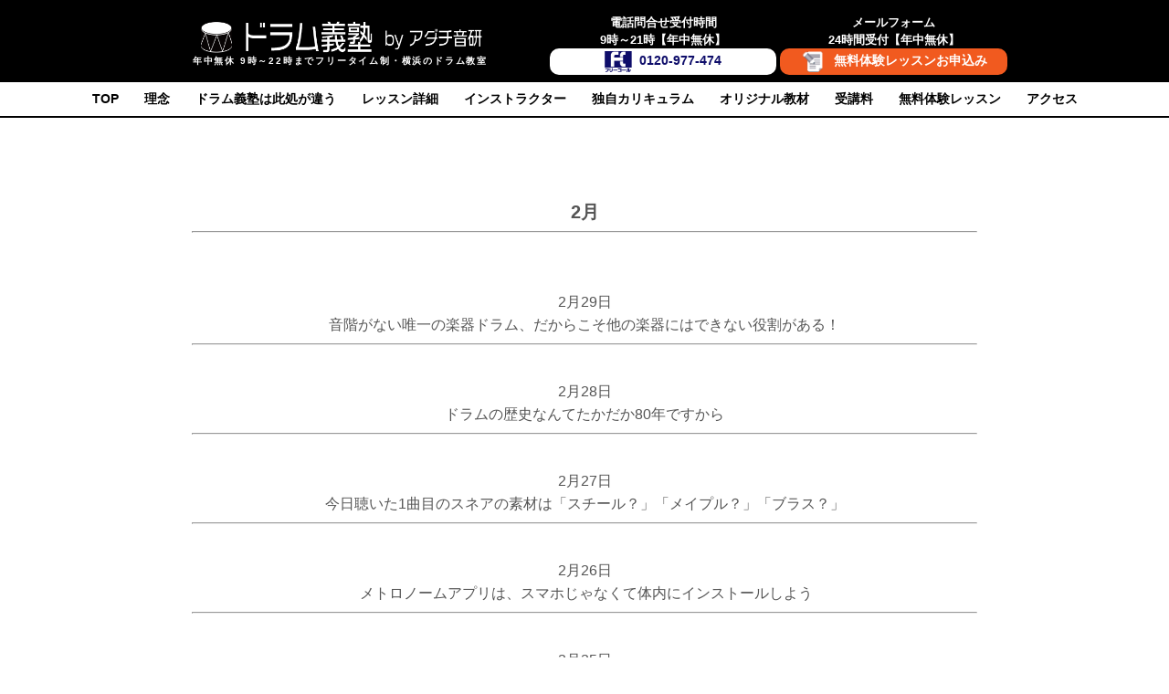

--- FILE ---
content_type: text/html; charset=UTF-8
request_url: https://drumgijuku.net/daily_essay/2020%E5%B9%B42%E6%9C%88/
body_size: 19431
content:
<!DOCTYPE html>
<html lang="ja"
	prefix="og: https://ogp.me/ns#" >
<head>
<meta name="facebook-domain-verification" content="08d4i8757kc34pog5vt5nt7cdrxyr8" />
	
<!-- Google Tag Manager -->
<script>(function(w,d,s,l,i){w[l]=w[l]||[];w[l].push({'gtm.start':
new Date().getTime(),event:'gtm.js'});var f=d.getElementsByTagName(s)[0],
j=d.createElement(s),dl=l!='dataLayer'?'&l='+l:'';j.async=true;j.src=
'https://www.googletagmanager.com/gtm.js?id='+i+dl;f.parentNode.insertBefore(j,f);
})(window,document,'script','dataLayer','GTM-KL7KVCB');</script>
<!-- End Google Tag Manager -->

<meta charset="UTF-8">
<meta name="viewport" content="width=device-width, user-scalable=yes, maximum-scale=1.0, minimum-scale=1.0">
<meta name="description" content="2020年2月 | [横浜のドラム教室]ドラムが上手くなりたい全ての方へ - 【ドラム義塾】本気で向き合う情熱レッスン。受講生無料特典・60分レッスン＋60分無料自己練習＋終日無料スタジオレンタルで確実に上手くなる横浜にある本気のドラム教室。">

	
<!---->
	
<link rel="profile" href="http://gmpg.org/xfn/11">
<link rel="stylesheet" type="text/css" media="all" href="https://drumgijuku.net/wp-content/themes/drums_gj/style.css">
<script src="https://drumgijuku.net/wp-content/themes/drums_gj/js/jquery1.4.4.min.js"></script>
<script src="https://drumgijuku.net/wp-content/themes/drums_gj/js/script.js"></script>

<link rel="shortcut icon" href="https://drumgijuku.net/wp-content/themes/drums_gj/images/favicon.ico" type="image/x-icon">
<link rel="apple-touch-icon" href="https://drumgijuku.net/wp-content/themes/drums_gj/images/apple-touch-icon.png" sizes="180x180">
<link rel="icon" type="image/png" href="https://drumgijuku.net/wp-content/themes/drums_gj/images/android-touch-icon.png" sizes="192x192">
	

		<!-- All in One SEO 4.1.6.2 -->
		<title>2020年2月 | [横浜のドラム教室]ドラムが上手くなりたい全ての方へ</title>
		<meta name="robots" content="max-image-preview:large" />
		<meta name="google-site-verification" content="by33UbW1VduEKmwQlrjhmeqQZUunXTqnwzLqSDB0sEU" />
		<link rel="canonical" href="https://drumgijuku.net/daily_essay/2020%e5%b9%b42%e6%9c%88/" />

		<!-- Global site tag (gtag.js) - Google Analytics -->
<script async src="https://www.googletagmanager.com/gtag/js?id=UA-24806199-10"></script>
<script>
 window.dataLayer = window.dataLayer || [];
 function gtag(){dataLayer.push(arguments);}
 gtag('js', new Date());

 gtag('config', 'UA-24806199-10');
</script>
		<meta property="og:locale" content="ja_JP" />
		<meta property="og:site_name" content="[横浜のドラム教室]ドラムが上手くなりたい全ての方へ | 【ドラム義塾】本気で向き合う情熱レッスン。受講生無料特典・60分レッスン＋60分無料自己練習＋終日無料スタジオレンタルで確実に上手くなる横浜にある本気のドラム教室。" />
		<meta property="og:type" content="article" />
		<meta property="og:title" content="2020年2月 | [横浜のドラム教室]ドラムが上手くなりたい全ての方へ" />
		<meta property="og:url" content="https://drumgijuku.net/daily_essay/2020%e5%b9%b42%e6%9c%88/" />
		<meta property="article:published_time" content="2021-04-16T10:26:30+00:00" />
		<meta property="article:modified_time" content="2021-04-19T10:47:41+00:00" />
		<meta name="twitter:card" content="summary" />
		<meta name="twitter:title" content="2020年2月 | [横浜のドラム教室]ドラムが上手くなりたい全ての方へ" />
		<script type="application/ld+json" class="aioseo-schema">
			{"@context":"https:\/\/schema.org","@graph":[{"@type":"WebSite","@id":"https:\/\/drumgijuku.net\/#website","url":"https:\/\/drumgijuku.net\/","name":"[\u6a2a\u6d5c\u306e\u30c9\u30e9\u30e0\u6559\u5ba4]\u30c9\u30e9\u30e0\u304c\u4e0a\u624b\u304f\u306a\u308a\u305f\u3044\u5168\u3066\u306e\u65b9\u3078","description":"\u3010\u30c9\u30e9\u30e0\u7fa9\u587e\u3011\u672c\u6c17\u3067\u5411\u304d\u5408\u3046\u60c5\u71b1\u30ec\u30c3\u30b9\u30f3\u3002\u53d7\u8b1b\u751f\u7121\u6599\u7279\u5178\u30fb60\u5206\u30ec\u30c3\u30b9\u30f3\uff0b60\u5206\u7121\u6599\u81ea\u5df1\u7df4\u7fd2\uff0b\u7d42\u65e5\u7121\u6599\u30b9\u30bf\u30b8\u30aa\u30ec\u30f3\u30bf\u30eb\u3067\u78ba\u5b9f\u306b\u4e0a\u624b\u304f\u306a\u308b\u6a2a\u6d5c\u306b\u3042\u308b\u672c\u6c17\u306e\u30c9\u30e9\u30e0\u6559\u5ba4\u3002","inLanguage":"ja","publisher":{"@id":"https:\/\/drumgijuku.net\/#organization"}},{"@type":"Organization","@id":"https:\/\/drumgijuku.net\/#organization","name":"[\u6a2a\u6d5c\u306e\u30c9\u30e9\u30e0\u6559\u5ba4]\u30c9\u30e9\u30e0\u304c\u4e0a\u624b\u304f\u306a\u308a\u305f\u3044\u5168\u3066\u306e\u65b9\u3078","url":"https:\/\/drumgijuku.net\/","logo":{"@type":"ImageObject","@id":"https:\/\/drumgijuku.net\/#organizationLogo","url":"https:\/\/drumgijuku.net\/wp-content\/uploads\/cropped-\u30a2\u30bb\u30c3\u30c8-4.png","width":512,"height":512},"image":{"@id":"https:\/\/drumgijuku.net\/#organizationLogo"}},{"@type":"BreadcrumbList","@id":"https:\/\/drumgijuku.net\/daily_essay\/2020%e5%b9%b42%e6%9c%88\/#breadcrumblist","itemListElement":[{"@type":"ListItem","@id":"https:\/\/drumgijuku.net\/#listItem","position":1,"item":{"@type":"WebPage","@id":"https:\/\/drumgijuku.net\/","name":"\u30db\u30fc\u30e0","description":"\u30ec\u30c3\u30b9\u30f3\u5f8c\u306b\u305d\u306e\u307e\u307e\u7121\u6599\u3067\u30b9\u30bf\u30b8\u30aa\u304c\u4f7f\u3048\u308b\u7df4\u7fd2\u6642\u9593\u304c\u4ed8\u3044\u3066\u3044\u308b\u304b\u3089\u78ba\u5b9f\u306b\u4e0a\u9054\u3067\u304d\u308b\u3002\u5bb6\u3067\u7df4\u7fd2\u3067\u304d\u306a\u30c9\u30e9\u30e0\u306e\u5f31\u70b9\u3092\u514b\u670d\u3002\u6f14\u594f\u6280\u8853\u306f\u52ff\u8ad6\u3001\u30c1\u30e5\u30fc\u30cb\u30f3\u30b0\u30fb\u30a2\u30f3\u30b5\u30f3\u30d6\u30eb\u307e\u3067\u5b66\u3076\u6a2a\u6d5c\u306b\u3042\u308b\u672c\u6c17\u306e\u30c9\u30e9\u30e0\u6559\u5ba4\u3002","url":"https:\/\/drumgijuku.net\/"},"nextItem":"https:\/\/drumgijuku.net\/daily_essay\/#listItem"},{"@type":"ListItem","@id":"https:\/\/drumgijuku.net\/daily_essay\/#listItem","position":2,"item":{"@type":"WebPage","@id":"https:\/\/drumgijuku.net\/daily_essay\/","name":"\u4eca\u65e5\u306e\u4e00\u8a00","url":"https:\/\/drumgijuku.net\/daily_essay\/"},"nextItem":"https:\/\/drumgijuku.net\/daily_essay\/2020%e5%b9%b42%e6%9c%88\/#listItem","previousItem":"https:\/\/drumgijuku.net\/#listItem"},{"@type":"ListItem","@id":"https:\/\/drumgijuku.net\/daily_essay\/2020%e5%b9%b42%e6%9c%88\/#listItem","position":3,"item":{"@type":"WebPage","@id":"https:\/\/drumgijuku.net\/daily_essay\/2020%e5%b9%b42%e6%9c%88\/","name":"2020\u5e742\u6708","url":"https:\/\/drumgijuku.net\/daily_essay\/2020%e5%b9%b42%e6%9c%88\/"},"previousItem":"https:\/\/drumgijuku.net\/daily_essay\/#listItem"}]},{"@type":"Person","@id":"https:\/\/drumgijuku.net\/author\/adachi_admin\/#author","url":"https:\/\/drumgijuku.net\/author\/adachi_admin\/","name":"adachi_admin","image":{"@type":"ImageObject","@id":"https:\/\/drumgijuku.net\/daily_essay\/2020%e5%b9%b42%e6%9c%88\/#authorImage","url":"https:\/\/secure.gravatar.com\/avatar\/186614af100e67d92d27fc58372732f4?s=96&d=mm&r=g","width":96,"height":96,"caption":"adachi_admin"}},{"@type":"WebPage","@id":"https:\/\/drumgijuku.net\/daily_essay\/2020%e5%b9%b42%e6%9c%88\/#webpage","url":"https:\/\/drumgijuku.net\/daily_essay\/2020%e5%b9%b42%e6%9c%88\/","name":"2020\u5e742\u6708 | [\u6a2a\u6d5c\u306e\u30c9\u30e9\u30e0\u6559\u5ba4]\u30c9\u30e9\u30e0\u304c\u4e0a\u624b\u304f\u306a\u308a\u305f\u3044\u5168\u3066\u306e\u65b9\u3078","inLanguage":"ja","isPartOf":{"@id":"https:\/\/drumgijuku.net\/#website"},"breadcrumb":{"@id":"https:\/\/drumgijuku.net\/daily_essay\/2020%e5%b9%b42%e6%9c%88\/#breadcrumblist"},"author":"https:\/\/drumgijuku.net\/author\/adachi_admin\/#author","creator":"https:\/\/drumgijuku.net\/author\/adachi_admin\/#author","image":{"@type":"ImageObject","@id":"https:\/\/drumgijuku.net\/#mainImage","url":"https:\/\/drumgijuku.net\/wp-content\/uploads\/sign-70.png","width":1400,"height":300},"primaryImageOfPage":{"@id":"https:\/\/drumgijuku.net\/daily_essay\/2020%e5%b9%b42%e6%9c%88\/#mainImage"},"datePublished":"2021-04-16T10:26:30+09:00","dateModified":"2021-04-19T10:47:41+09:00"},{"@type":"Article","@id":"https:\/\/drumgijuku.net\/daily_essay\/2020%e5%b9%b42%e6%9c%88\/#article","name":"2020\u5e742\u6708 | [\u6a2a\u6d5c\u306e\u30c9\u30e9\u30e0\u6559\u5ba4]\u30c9\u30e9\u30e0\u304c\u4e0a\u624b\u304f\u306a\u308a\u305f\u3044\u5168\u3066\u306e\u65b9\u3078","inLanguage":"ja","headline":"2020\u5e742\u6708","author":{"@id":"https:\/\/drumgijuku.net\/author\/adachi_admin\/#author"},"publisher":{"@id":"https:\/\/drumgijuku.net\/#organization"},"datePublished":"2021-04-16T10:26:30+09:00","dateModified":"2021-04-19T10:47:41+09:00","articleSection":"\u4eca\u65e5\u306e\u4e00\u8a00","mainEntityOfPage":{"@id":"https:\/\/drumgijuku.net\/daily_essay\/2020%e5%b9%b42%e6%9c%88\/#webpage"},"isPartOf":{"@id":"https:\/\/drumgijuku.net\/daily_essay\/2020%e5%b9%b42%e6%9c%88\/#webpage"},"image":{"@type":"ImageObject","@id":"https:\/\/drumgijuku.net\/#articleImage","url":"https:\/\/drumgijuku.net\/wp-content\/uploads\/sign-70.png","width":1400,"height":300}}]}
		</script>
		<!-- All in One SEO -->

<link rel='dns-prefetch' href='//s.w.org' />
<link rel="alternate" type="application/rss+xml" title="[横浜のドラム教室]ドラムが上手くなりたい全ての方へ &raquo; 2020年2月 のコメントのフィード" href="https://drumgijuku.net/daily_essay/2020%e5%b9%b42%e6%9c%88/feed/" />
		<script type="text/javascript">
			window._wpemojiSettings = {"baseUrl":"https:\/\/s.w.org\/images\/core\/emoji\/13.1.0\/72x72\/","ext":".png","svgUrl":"https:\/\/s.w.org\/images\/core\/emoji\/13.1.0\/svg\/","svgExt":".svg","source":{"concatemoji":"https:\/\/drumgijuku.net\/wp-includes\/js\/wp-emoji-release.min.js?ver=5.8.12"}};
			!function(e,a,t){var n,r,o,i=a.createElement("canvas"),p=i.getContext&&i.getContext("2d");function s(e,t){var a=String.fromCharCode;p.clearRect(0,0,i.width,i.height),p.fillText(a.apply(this,e),0,0);e=i.toDataURL();return p.clearRect(0,0,i.width,i.height),p.fillText(a.apply(this,t),0,0),e===i.toDataURL()}function c(e){var t=a.createElement("script");t.src=e,t.defer=t.type="text/javascript",a.getElementsByTagName("head")[0].appendChild(t)}for(o=Array("flag","emoji"),t.supports={everything:!0,everythingExceptFlag:!0},r=0;r<o.length;r++)t.supports[o[r]]=function(e){if(!p||!p.fillText)return!1;switch(p.textBaseline="top",p.font="600 32px Arial",e){case"flag":return s([127987,65039,8205,9895,65039],[127987,65039,8203,9895,65039])?!1:!s([55356,56826,55356,56819],[55356,56826,8203,55356,56819])&&!s([55356,57332,56128,56423,56128,56418,56128,56421,56128,56430,56128,56423,56128,56447],[55356,57332,8203,56128,56423,8203,56128,56418,8203,56128,56421,8203,56128,56430,8203,56128,56423,8203,56128,56447]);case"emoji":return!s([10084,65039,8205,55357,56613],[10084,65039,8203,55357,56613])}return!1}(o[r]),t.supports.everything=t.supports.everything&&t.supports[o[r]],"flag"!==o[r]&&(t.supports.everythingExceptFlag=t.supports.everythingExceptFlag&&t.supports[o[r]]);t.supports.everythingExceptFlag=t.supports.everythingExceptFlag&&!t.supports.flag,t.DOMReady=!1,t.readyCallback=function(){t.DOMReady=!0},t.supports.everything||(n=function(){t.readyCallback()},a.addEventListener?(a.addEventListener("DOMContentLoaded",n,!1),e.addEventListener("load",n,!1)):(e.attachEvent("onload",n),a.attachEvent("onreadystatechange",function(){"complete"===a.readyState&&t.readyCallback()})),(n=t.source||{}).concatemoji?c(n.concatemoji):n.wpemoji&&n.twemoji&&(c(n.twemoji),c(n.wpemoji)))}(window,document,window._wpemojiSettings);
		</script>
		<style type="text/css">
img.wp-smiley,
img.emoji {
	display: inline !important;
	border: none !important;
	box-shadow: none !important;
	height: 1em !important;
	width: 1em !important;
	margin: 0 .07em !important;
	vertical-align: -0.1em !important;
	background: none !important;
	padding: 0 !important;
}
</style>
	<link rel='stylesheet' id='tinyjpfont-default-font-css'  href='https://drumgijuku.net/wp-content/plugins/japanese-font-for-tinymce/default-font-css.php?fn&#038;ver=5.8.12' type='text/css' media='all' />
<link rel='stylesheet' id='wp-block-library-css'  href='https://drumgijuku.net/wp-includes/css/dist/block-library/style.min.css?ver=5.8.12' type='text/css' media='all' />
<link rel='stylesheet' id='tinyjpfont-styles-css'  href='https://drumgijuku.net/wp-content/plugins/japanese-font-for-tinymce/addfont.css?ver=5.8.12' type='text/css' media='all' />
<style id='extendify-utilities-inline-css' type='text/css'>
.ext-absolute{position:absolute!important}.ext-relative{position:relative!important}.ext-top-base{top:var(--wp--style--block-gap,1.75rem)!important}.ext-top-lg{top:var(--extendify--spacing--large)!important}.ext--top-base{top:calc(var(--wp--style--block-gap, 1.75rem)*-1)!important}.ext--top-lg{top:calc(var(--extendify--spacing--large)*-1)!important}.ext-right-base{right:var(--wp--style--block-gap,1.75rem)!important}.ext-right-lg{right:var(--extendify--spacing--large)!important}.ext--right-base{right:calc(var(--wp--style--block-gap, 1.75rem)*-1)!important}.ext--right-lg{right:calc(var(--extendify--spacing--large)*-1)!important}.ext-bottom-base{bottom:var(--wp--style--block-gap,1.75rem)!important}.ext-bottom-lg{bottom:var(--extendify--spacing--large)!important}.ext--bottom-base{bottom:calc(var(--wp--style--block-gap, 1.75rem)*-1)!important}.ext--bottom-lg{bottom:calc(var(--extendify--spacing--large)*-1)!important}.ext-left-base{left:var(--wp--style--block-gap,1.75rem)!important}.ext-left-lg{left:var(--extendify--spacing--large)!important}.ext--left-base{left:calc(var(--wp--style--block-gap, 1.75rem)*-1)!important}.ext--left-lg{left:calc(var(--extendify--spacing--large)*-1)!important}.ext-order-1{order:1!important}.ext-order-2{order:2!important}.ext-col-auto{grid-column:auto!important}.ext-col-span-1{grid-column:span 1/span 1!important}.ext-col-span-2{grid-column:span 2/span 2!important}.ext-col-span-3{grid-column:span 3/span 3!important}.ext-col-span-4{grid-column:span 4/span 4!important}.ext-col-span-5{grid-column:span 5/span 5!important}.ext-col-span-6{grid-column:span 6/span 6!important}.ext-col-span-7{grid-column:span 7/span 7!important}.ext-col-span-8{grid-column:span 8/span 8!important}.ext-col-span-9{grid-column:span 9/span 9!important}.ext-col-span-10{grid-column:span 10/span 10!important}.ext-col-span-11{grid-column:span 11/span 11!important}.ext-col-span-12{grid-column:span 12/span 12!important}.ext-col-span-full{grid-column:1/-1!important}.ext-col-start-1{grid-column-start:1!important}.ext-col-start-2{grid-column-start:2!important}.ext-col-start-3{grid-column-start:3!important}.ext-col-start-4{grid-column-start:4!important}.ext-col-start-5{grid-column-start:5!important}.ext-col-start-6{grid-column-start:6!important}.ext-col-start-7{grid-column-start:7!important}.ext-col-start-8{grid-column-start:8!important}.ext-col-start-9{grid-column-start:9!important}.ext-col-start-10{grid-column-start:10!important}.ext-col-start-11{grid-column-start:11!important}.ext-col-start-12{grid-column-start:12!important}.ext-col-start-13{grid-column-start:13!important}.ext-col-start-auto{grid-column-start:auto!important}.ext-col-end-1{grid-column-end:1!important}.ext-col-end-2{grid-column-end:2!important}.ext-col-end-3{grid-column-end:3!important}.ext-col-end-4{grid-column-end:4!important}.ext-col-end-5{grid-column-end:5!important}.ext-col-end-6{grid-column-end:6!important}.ext-col-end-7{grid-column-end:7!important}.ext-col-end-8{grid-column-end:8!important}.ext-col-end-9{grid-column-end:9!important}.ext-col-end-10{grid-column-end:10!important}.ext-col-end-11{grid-column-end:11!important}.ext-col-end-12{grid-column-end:12!important}.ext-col-end-13{grid-column-end:13!important}.ext-col-end-auto{grid-column-end:auto!important}.ext-row-auto{grid-row:auto!important}.ext-row-span-1{grid-row:span 1/span 1!important}.ext-row-span-2{grid-row:span 2/span 2!important}.ext-row-span-3{grid-row:span 3/span 3!important}.ext-row-span-4{grid-row:span 4/span 4!important}.ext-row-span-5{grid-row:span 5/span 5!important}.ext-row-span-6{grid-row:span 6/span 6!important}.ext-row-span-full{grid-row:1/-1!important}.ext-row-start-1{grid-row-start:1!important}.ext-row-start-2{grid-row-start:2!important}.ext-row-start-3{grid-row-start:3!important}.ext-row-start-4{grid-row-start:4!important}.ext-row-start-5{grid-row-start:5!important}.ext-row-start-6{grid-row-start:6!important}.ext-row-start-7{grid-row-start:7!important}.ext-row-start-auto{grid-row-start:auto!important}.ext-row-end-1{grid-row-end:1!important}.ext-row-end-2{grid-row-end:2!important}.ext-row-end-3{grid-row-end:3!important}.ext-row-end-4{grid-row-end:4!important}.ext-row-end-5{grid-row-end:5!important}.ext-row-end-6{grid-row-end:6!important}.ext-row-end-7{grid-row-end:7!important}.ext-row-end-auto{grid-row-end:auto!important}.ext-m-0:not([style*=margin]){margin:0!important}.ext-m-auto:not([style*=margin]){margin:auto!important}.ext-m-base:not([style*=margin]){margin:var(--wp--style--block-gap,1.75rem)!important}.ext-m-lg:not([style*=margin]){margin:var(--extendify--spacing--large)!important}.ext--m-base:not([style*=margin]){margin:calc(var(--wp--style--block-gap, 1.75rem)*-1)!important}.ext--m-lg:not([style*=margin]){margin:calc(var(--extendify--spacing--large)*-1)!important}.ext-mx-0:not([style*=margin]){margin-left:0!important;margin-right:0!important}.ext-mx-auto:not([style*=margin]){margin-left:auto!important;margin-right:auto!important}.ext-mx-base:not([style*=margin]){margin-left:var(--wp--style--block-gap,1.75rem)!important;margin-right:var(--wp--style--block-gap,1.75rem)!important}.ext-mx-lg:not([style*=margin]){margin-left:var(--extendify--spacing--large)!important;margin-right:var(--extendify--spacing--large)!important}.ext--mx-base:not([style*=margin]){margin-left:calc(var(--wp--style--block-gap, 1.75rem)*-1)!important;margin-right:calc(var(--wp--style--block-gap, 1.75rem)*-1)!important}.ext--mx-lg:not([style*=margin]){margin-left:calc(var(--extendify--spacing--large)*-1)!important;margin-right:calc(var(--extendify--spacing--large)*-1)!important}.ext-my-0:not([style*=margin]){margin-bottom:0!important;margin-top:0!important}.ext-my-auto:not([style*=margin]){margin-bottom:auto!important;margin-top:auto!important}.ext-my-base:not([style*=margin]){margin-bottom:var(--wp--style--block-gap,1.75rem)!important;margin-top:var(--wp--style--block-gap,1.75rem)!important}.ext-my-lg:not([style*=margin]){margin-bottom:var(--extendify--spacing--large)!important;margin-top:var(--extendify--spacing--large)!important}.ext--my-base:not([style*=margin]){margin-bottom:calc(var(--wp--style--block-gap, 1.75rem)*-1)!important;margin-top:calc(var(--wp--style--block-gap, 1.75rem)*-1)!important}.ext--my-lg:not([style*=margin]){margin-bottom:calc(var(--extendify--spacing--large)*-1)!important;margin-top:calc(var(--extendify--spacing--large)*-1)!important}.ext-mt-0:not([style*=margin]){margin-top:0!important}.ext-mt-auto:not([style*=margin]){margin-top:auto!important}.ext-mt-base:not([style*=margin]){margin-top:var(--wp--style--block-gap,1.75rem)!important}.ext-mt-lg:not([style*=margin]){margin-top:var(--extendify--spacing--large)!important}.ext--mt-base:not([style*=margin]){margin-top:calc(var(--wp--style--block-gap, 1.75rem)*-1)!important}.ext--mt-lg:not([style*=margin]){margin-top:calc(var(--extendify--spacing--large)*-1)!important}.ext-mr-0:not([style*=margin]){margin-right:0!important}.ext-mr-auto:not([style*=margin]){margin-right:auto!important}.ext-mr-base:not([style*=margin]){margin-right:var(--wp--style--block-gap,1.75rem)!important}.ext-mr-lg:not([style*=margin]){margin-right:var(--extendify--spacing--large)!important}.ext--mr-base:not([style*=margin]){margin-right:calc(var(--wp--style--block-gap, 1.75rem)*-1)!important}.ext--mr-lg:not([style*=margin]){margin-right:calc(var(--extendify--spacing--large)*-1)!important}.ext-mb-0:not([style*=margin]){margin-bottom:0!important}.ext-mb-auto:not([style*=margin]){margin-bottom:auto!important}.ext-mb-base:not([style*=margin]){margin-bottom:var(--wp--style--block-gap,1.75rem)!important}.ext-mb-lg:not([style*=margin]){margin-bottom:var(--extendify--spacing--large)!important}.ext--mb-base:not([style*=margin]){margin-bottom:calc(var(--wp--style--block-gap, 1.75rem)*-1)!important}.ext--mb-lg:not([style*=margin]){margin-bottom:calc(var(--extendify--spacing--large)*-1)!important}.ext-ml-0:not([style*=margin]){margin-left:0!important}.ext-ml-auto:not([style*=margin]){margin-left:auto!important}.ext-ml-base:not([style*=margin]){margin-left:var(--wp--style--block-gap,1.75rem)!important}.ext-ml-lg:not([style*=margin]){margin-left:var(--extendify--spacing--large)!important}.ext--ml-base:not([style*=margin]){margin-left:calc(var(--wp--style--block-gap, 1.75rem)*-1)!important}.ext--ml-lg:not([style*=margin]){margin-left:calc(var(--extendify--spacing--large)*-1)!important}.ext-block{display:block!important}.ext-inline-block{display:inline-block!important}.ext-inline{display:inline!important}.ext-flex{display:flex!important}.ext-inline-flex{display:inline-flex!important}.ext-grid{display:grid!important}.ext-inline-grid{display:inline-grid!important}.ext-hidden{display:none!important}.ext-w-auto{width:auto!important}.ext-w-full{width:100%!important}.ext-max-w-full{max-width:100%!important}.ext-flex-1{flex:1 1 0%!important}.ext-flex-auto{flex:1 1 auto!important}.ext-flex-initial{flex:0 1 auto!important}.ext-flex-none{flex:none!important}.ext-flex-shrink-0{flex-shrink:0!important}.ext-flex-shrink{flex-shrink:1!important}.ext-flex-grow-0{flex-grow:0!important}.ext-flex-grow{flex-grow:1!important}.ext-list-none{list-style-type:none!important}.ext-grid-cols-1{grid-template-columns:repeat(1,minmax(0,1fr))!important}.ext-grid-cols-2{grid-template-columns:repeat(2,minmax(0,1fr))!important}.ext-grid-cols-3{grid-template-columns:repeat(3,minmax(0,1fr))!important}.ext-grid-cols-4{grid-template-columns:repeat(4,minmax(0,1fr))!important}.ext-grid-cols-5{grid-template-columns:repeat(5,minmax(0,1fr))!important}.ext-grid-cols-6{grid-template-columns:repeat(6,minmax(0,1fr))!important}.ext-grid-cols-7{grid-template-columns:repeat(7,minmax(0,1fr))!important}.ext-grid-cols-8{grid-template-columns:repeat(8,minmax(0,1fr))!important}.ext-grid-cols-9{grid-template-columns:repeat(9,minmax(0,1fr))!important}.ext-grid-cols-10{grid-template-columns:repeat(10,minmax(0,1fr))!important}.ext-grid-cols-11{grid-template-columns:repeat(11,minmax(0,1fr))!important}.ext-grid-cols-12{grid-template-columns:repeat(12,minmax(0,1fr))!important}.ext-grid-cols-none{grid-template-columns:none!important}.ext-grid-rows-1{grid-template-rows:repeat(1,minmax(0,1fr))!important}.ext-grid-rows-2{grid-template-rows:repeat(2,minmax(0,1fr))!important}.ext-grid-rows-3{grid-template-rows:repeat(3,minmax(0,1fr))!important}.ext-grid-rows-4{grid-template-rows:repeat(4,minmax(0,1fr))!important}.ext-grid-rows-5{grid-template-rows:repeat(5,minmax(0,1fr))!important}.ext-grid-rows-6{grid-template-rows:repeat(6,minmax(0,1fr))!important}.ext-grid-rows-none{grid-template-rows:none!important}.ext-flex-row{flex-direction:row!important}.ext-flex-row-reverse{flex-direction:row-reverse!important}.ext-flex-col{flex-direction:column!important}.ext-flex-col-reverse{flex-direction:column-reverse!important}.ext-flex-wrap{flex-wrap:wrap!important}.ext-flex-wrap-reverse{flex-wrap:wrap-reverse!important}.ext-flex-nowrap{flex-wrap:nowrap!important}.ext-items-start{align-items:flex-start!important}.ext-items-end{align-items:flex-end!important}.ext-items-center{align-items:center!important}.ext-items-baseline{align-items:baseline!important}.ext-items-stretch{align-items:stretch!important}.ext-justify-start{justify-content:flex-start!important}.ext-justify-end{justify-content:flex-end!important}.ext-justify-center{justify-content:center!important}.ext-justify-between{justify-content:space-between!important}.ext-justify-around{justify-content:space-around!important}.ext-justify-evenly{justify-content:space-evenly!important}.ext-justify-items-start{justify-items:start!important}.ext-justify-items-end{justify-items:end!important}.ext-justify-items-center{justify-items:center!important}.ext-justify-items-stretch{justify-items:stretch!important}.ext-gap-0{gap:0!important}.ext-gap-base{gap:var(--wp--style--block-gap,1.75rem)!important}.ext-gap-lg{gap:var(--extendify--spacing--large)!important}.ext-gap-x-0{-moz-column-gap:0!important;column-gap:0!important}.ext-gap-x-base{-moz-column-gap:var(--wp--style--block-gap,1.75rem)!important;column-gap:var(--wp--style--block-gap,1.75rem)!important}.ext-gap-x-lg{-moz-column-gap:var(--extendify--spacing--large)!important;column-gap:var(--extendify--spacing--large)!important}.ext-gap-y-0{row-gap:0!important}.ext-gap-y-base{row-gap:var(--wp--style--block-gap,1.75rem)!important}.ext-gap-y-lg{row-gap:var(--extendify--spacing--large)!important}.ext-justify-self-auto{justify-self:auto!important}.ext-justify-self-start{justify-self:start!important}.ext-justify-self-end{justify-self:end!important}.ext-justify-self-center{justify-self:center!important}.ext-justify-self-stretch{justify-self:stretch!important}.ext-rounded-none{border-radius:0!important}.ext-rounded-full{border-radius:9999px!important}.ext-rounded-t-none{border-top-left-radius:0!important;border-top-right-radius:0!important}.ext-rounded-t-full{border-top-left-radius:9999px!important;border-top-right-radius:9999px!important}.ext-rounded-r-none{border-bottom-right-radius:0!important;border-top-right-radius:0!important}.ext-rounded-r-full{border-bottom-right-radius:9999px!important;border-top-right-radius:9999px!important}.ext-rounded-b-none{border-bottom-left-radius:0!important;border-bottom-right-radius:0!important}.ext-rounded-b-full{border-bottom-left-radius:9999px!important;border-bottom-right-radius:9999px!important}.ext-rounded-l-none{border-bottom-left-radius:0!important;border-top-left-radius:0!important}.ext-rounded-l-full{border-bottom-left-radius:9999px!important;border-top-left-radius:9999px!important}.ext-rounded-tl-none{border-top-left-radius:0!important}.ext-rounded-tl-full{border-top-left-radius:9999px!important}.ext-rounded-tr-none{border-top-right-radius:0!important}.ext-rounded-tr-full{border-top-right-radius:9999px!important}.ext-rounded-br-none{border-bottom-right-radius:0!important}.ext-rounded-br-full{border-bottom-right-radius:9999px!important}.ext-rounded-bl-none{border-bottom-left-radius:0!important}.ext-rounded-bl-full{border-bottom-left-radius:9999px!important}.ext-border-0{border-width:0!important}.ext-border-t-0{border-top-width:0!important}.ext-border-r-0{border-right-width:0!important}.ext-border-b-0{border-bottom-width:0!important}.ext-border-l-0{border-left-width:0!important}.ext-p-0:not([style*=padding]){padding:0!important}.ext-p-base:not([style*=padding]){padding:var(--wp--style--block-gap,1.75rem)!important}.ext-p-lg:not([style*=padding]){padding:var(--extendify--spacing--large)!important}.ext-px-0:not([style*=padding]){padding-left:0!important;padding-right:0!important}.ext-px-base:not([style*=padding]){padding-left:var(--wp--style--block-gap,1.75rem)!important;padding-right:var(--wp--style--block-gap,1.75rem)!important}.ext-px-lg:not([style*=padding]){padding-left:var(--extendify--spacing--large)!important;padding-right:var(--extendify--spacing--large)!important}.ext-py-0:not([style*=padding]){padding-bottom:0!important;padding-top:0!important}.ext-py-base:not([style*=padding]){padding-bottom:var(--wp--style--block-gap,1.75rem)!important;padding-top:var(--wp--style--block-gap,1.75rem)!important}.ext-py-lg:not([style*=padding]){padding-bottom:var(--extendify--spacing--large)!important;padding-top:var(--extendify--spacing--large)!important}.ext-pt-0:not([style*=padding]){padding-top:0!important}.ext-pt-base:not([style*=padding]){padding-top:var(--wp--style--block-gap,1.75rem)!important}.ext-pt-lg:not([style*=padding]){padding-top:var(--extendify--spacing--large)!important}.ext-pr-0:not([style*=padding]){padding-right:0!important}.ext-pr-base:not([style*=padding]){padding-right:var(--wp--style--block-gap,1.75rem)!important}.ext-pr-lg:not([style*=padding]){padding-right:var(--extendify--spacing--large)!important}.ext-pb-0:not([style*=padding]){padding-bottom:0!important}.ext-pb-base:not([style*=padding]){padding-bottom:var(--wp--style--block-gap,1.75rem)!important}.ext-pb-lg:not([style*=padding]){padding-bottom:var(--extendify--spacing--large)!important}.ext-pl-0:not([style*=padding]){padding-left:0!important}.ext-pl-base:not([style*=padding]){padding-left:var(--wp--style--block-gap,1.75rem)!important}.ext-pl-lg:not([style*=padding]){padding-left:var(--extendify--spacing--large)!important}.ext-text-left{text-align:left!important}.ext-text-center{text-align:center!important}.ext-text-right{text-align:right!important}.ext-leading-none{line-height:1!important}.ext-leading-tight{line-height:1.25!important}.ext-leading-snug{line-height:1.375!important}.ext-leading-normal{line-height:1.5!important}.ext-leading-relaxed{line-height:1.625!important}.ext-leading-loose{line-height:2!important}.clip-path--rhombus img{-webkit-clip-path:polygon(15% 6%,80% 29%,84% 93%,23% 69%);clip-path:polygon(15% 6%,80% 29%,84% 93%,23% 69%)}.clip-path--diamond img{-webkit-clip-path:polygon(5% 29%,60% 2%,91% 64%,36% 89%);clip-path:polygon(5% 29%,60% 2%,91% 64%,36% 89%)}.clip-path--rhombus-alt img{-webkit-clip-path:polygon(14% 9%,85% 24%,91% 89%,19% 76%);clip-path:polygon(14% 9%,85% 24%,91% 89%,19% 76%)}.wp-block-columns[class*=fullwidth-cols]{margin-bottom:unset}.wp-block-column.editor\:pointer-events-none{margin-bottom:0!important;margin-top:0!important}.is-root-container.block-editor-block-list__layout>[data-align=full]:not(:first-of-type)>.wp-block-column.editor\:pointer-events-none,.is-root-container.block-editor-block-list__layout>[data-align=wide]>.wp-block-column.editor\:pointer-events-none{margin-top:calc(var(--wp--style--block-gap, 28px)*-1)!important}.ext .wp-block-columns .wp-block-column[style*=padding]{padding-left:0!important;padding-right:0!important}.ext .wp-block-columns+.wp-block-columns:not([class*=mt-]):not([class*=my-]):not([style*=margin]){margin-top:0!important}[class*=fullwidth-cols] .wp-block-column:first-child,[class*=fullwidth-cols] .wp-block-group:first-child{margin-top:0}[class*=fullwidth-cols] .wp-block-column:last-child,[class*=fullwidth-cols] .wp-block-group:last-child{margin-bottom:0}[class*=fullwidth-cols] .wp-block-column:first-child>*,[class*=fullwidth-cols] .wp-block-column>:first-child{margin-top:0}.ext .is-not-stacked-on-mobile .wp-block-column,[class*=fullwidth-cols] .wp-block-column>:last-child{margin-bottom:0}.wp-block-columns[class*=fullwidth-cols]:not(.is-not-stacked-on-mobile)>.wp-block-column:not(:last-child){margin-bottom:var(--wp--style--block-gap,1.75rem)}@media (min-width:782px){.wp-block-columns[class*=fullwidth-cols]:not(.is-not-stacked-on-mobile)>.wp-block-column:not(:last-child){margin-bottom:0}}.wp-block-columns[class*=fullwidth-cols].is-not-stacked-on-mobile>.wp-block-column{margin-bottom:0!important}@media (min-width:600px) and (max-width:781px){.wp-block-columns[class*=fullwidth-cols]:not(.is-not-stacked-on-mobile)>.wp-block-column:nth-child(2n){margin-left:var(--wp--style--block-gap,2em)}}@media (max-width:781px){.tablet\:fullwidth-cols.wp-block-columns:not(.is-not-stacked-on-mobile){flex-wrap:wrap}.tablet\:fullwidth-cols.wp-block-columns:not(.is-not-stacked-on-mobile)>.wp-block-column,.tablet\:fullwidth-cols.wp-block-columns:not(.is-not-stacked-on-mobile)>.wp-block-column:not([style*=margin]){margin-left:0!important}.tablet\:fullwidth-cols.wp-block-columns:not(.is-not-stacked-on-mobile)>.wp-block-column{flex-basis:100%!important}}@media (max-width:1079px){.desktop\:fullwidth-cols.wp-block-columns:not(.is-not-stacked-on-mobile){flex-wrap:wrap}.desktop\:fullwidth-cols.wp-block-columns:not(.is-not-stacked-on-mobile)>.wp-block-column,.desktop\:fullwidth-cols.wp-block-columns:not(.is-not-stacked-on-mobile)>.wp-block-column:not([style*=margin]){margin-left:0!important}.desktop\:fullwidth-cols.wp-block-columns:not(.is-not-stacked-on-mobile)>.wp-block-column{flex-basis:100%!important}.desktop\:fullwidth-cols.wp-block-columns:not(.is-not-stacked-on-mobile)>.wp-block-column:not(:last-child){margin-bottom:var(--wp--style--block-gap,1.75rem)!important}}.direction-rtl{direction:rtl}.direction-ltr{direction:ltr}.is-style-inline-list{padding-left:0!important}.is-style-inline-list li{list-style-type:none!important}@media (min-width:782px){.is-style-inline-list li{display:inline!important;margin-right:var(--wp--style--block-gap,1.75rem)!important}}@media (min-width:782px){.is-style-inline-list li:first-child{margin-left:0!important}}@media (min-width:782px){.is-style-inline-list li:last-child{margin-right:0!important}}.bring-to-front{position:relative;z-index:10}.text-stroke{-webkit-text-stroke-color:var(--wp--preset--color--background)}.text-stroke,.text-stroke--primary{-webkit-text-stroke-width:var(
        --wp--custom--typography--text-stroke-width,2px
    )}.text-stroke--primary{-webkit-text-stroke-color:var(--wp--preset--color--primary)}.text-stroke--secondary{-webkit-text-stroke-width:var(
        --wp--custom--typography--text-stroke-width,2px
    );-webkit-text-stroke-color:var(--wp--preset--color--secondary)}.editor\:no-caption .block-editor-rich-text__editable{display:none!important}.editor\:no-inserter .wp-block-column:not(.is-selected)>.block-list-appender,.editor\:no-inserter .wp-block-cover__inner-container>.block-list-appender,.editor\:no-inserter .wp-block-group__inner-container>.block-list-appender,.editor\:no-inserter>.block-list-appender{display:none}.editor\:no-resize .components-resizable-box__handle,.editor\:no-resize .components-resizable-box__handle:after,.editor\:no-resize .components-resizable-box__side-handle:before{display:none;pointer-events:none}.editor\:no-resize .components-resizable-box__container{display:block}.editor\:pointer-events-none{pointer-events:none}.is-style-angled{justify-content:flex-end}.ext .is-style-angled>[class*=_inner-container],.is-style-angled{align-items:center}.is-style-angled .wp-block-cover__image-background,.is-style-angled .wp-block-cover__video-background{-webkit-clip-path:polygon(0 0,30% 0,50% 100%,0 100%);clip-path:polygon(0 0,30% 0,50% 100%,0 100%);z-index:1}@media (min-width:782px){.is-style-angled .wp-block-cover__image-background,.is-style-angled .wp-block-cover__video-background{-webkit-clip-path:polygon(0 0,55% 0,65% 100%,0 100%);clip-path:polygon(0 0,55% 0,65% 100%,0 100%)}}.has-foreground-color{color:var(--wp--preset--color--foreground,#000)!important}.has-foreground-background-color{background-color:var(--wp--preset--color--foreground,#000)!important}.has-background-color{color:var(--wp--preset--color--background,#fff)!important}.has-background-background-color{background-color:var(--wp--preset--color--background,#fff)!important}.has-primary-color{color:var(--wp--preset--color--primary,#4b5563)!important}.has-primary-background-color{background-color:var(--wp--preset--color--primary,#4b5563)!important}.has-secondary-color{color:var(--wp--preset--color--secondary,#9ca3af)!important}.has-secondary-background-color{background-color:var(--wp--preset--color--secondary,#9ca3af)!important}.ext.has-text-color h1,.ext.has-text-color h2,.ext.has-text-color h3,.ext.has-text-color h4,.ext.has-text-color h5,.ext.has-text-color h6,.ext.has-text-color p{color:currentColor}.has-white-color{color:var(--wp--preset--color--white,#fff)!important}.has-black-color{color:var(--wp--preset--color--black,#000)!important}.has-ext-foreground-background-color{background-color:var(
        --wp--preset--color--foreground,var(--wp--preset--color--black,#000)
    )!important}.has-ext-primary-background-color{background-color:var(
        --wp--preset--color--primary,var(--wp--preset--color--cyan-bluish-gray,#000)
    )!important}.wp-block-button__link.has-black-background-color{border-color:var(--wp--preset--color--black,#000)}.wp-block-button__link.has-white-background-color{border-color:var(--wp--preset--color--white,#fff)}.has-ext-small-font-size{font-size:var(--wp--preset--font-size--ext-small)!important}.has-ext-medium-font-size{font-size:var(--wp--preset--font-size--ext-medium)!important}.has-ext-large-font-size{font-size:var(--wp--preset--font-size--ext-large)!important;line-height:1.2}.has-ext-x-large-font-size{font-size:var(--wp--preset--font-size--ext-x-large)!important;line-height:1}.has-ext-xx-large-font-size{font-size:var(--wp--preset--font-size--ext-xx-large)!important;line-height:1}.has-ext-x-large-font-size:not([style*=line-height]),.has-ext-xx-large-font-size:not([style*=line-height]){line-height:1.1}.ext .wp-block-group>*{margin-bottom:0;margin-top:0}.ext .wp-block-group>*+*{margin-bottom:0}.ext .wp-block-group>*+*,.ext h2{margin-top:var(--wp--style--block-gap,1.75rem)}.ext h2{margin-bottom:var(--wp--style--block-gap,1.75rem)}.has-ext-x-large-font-size+h3,.has-ext-x-large-font-size+p{margin-top:.5rem}.ext .wp-block-buttons>.wp-block-button.wp-block-button__width-25{min-width:12rem;width:calc(25% - var(--wp--style--block-gap, .5em)*.75)}.ext .ext-grid>[class*=_inner-container]{display:grid}.ext>[class*=_inner-container]>.ext-grid:not([class*=columns]),.ext>[class*=_inner-container]>.wp-block>.ext-grid:not([class*=columns]){display:initial!important}.ext .ext-grid-cols-1>[class*=_inner-container]{grid-template-columns:repeat(1,minmax(0,1fr))!important}.ext .ext-grid-cols-2>[class*=_inner-container]{grid-template-columns:repeat(2,minmax(0,1fr))!important}.ext .ext-grid-cols-3>[class*=_inner-container]{grid-template-columns:repeat(3,minmax(0,1fr))!important}.ext .ext-grid-cols-4>[class*=_inner-container]{grid-template-columns:repeat(4,minmax(0,1fr))!important}.ext .ext-grid-cols-5>[class*=_inner-container]{grid-template-columns:repeat(5,minmax(0,1fr))!important}.ext .ext-grid-cols-6>[class*=_inner-container]{grid-template-columns:repeat(6,minmax(0,1fr))!important}.ext .ext-grid-cols-7>[class*=_inner-container]{grid-template-columns:repeat(7,minmax(0,1fr))!important}.ext .ext-grid-cols-8>[class*=_inner-container]{grid-template-columns:repeat(8,minmax(0,1fr))!important}.ext .ext-grid-cols-9>[class*=_inner-container]{grid-template-columns:repeat(9,minmax(0,1fr))!important}.ext .ext-grid-cols-10>[class*=_inner-container]{grid-template-columns:repeat(10,minmax(0,1fr))!important}.ext .ext-grid-cols-11>[class*=_inner-container]{grid-template-columns:repeat(11,minmax(0,1fr))!important}.ext .ext-grid-cols-12>[class*=_inner-container]{grid-template-columns:repeat(12,minmax(0,1fr))!important}.ext .ext-grid-cols-13>[class*=_inner-container]{grid-template-columns:repeat(13,minmax(0,1fr))!important}.ext .ext-grid-cols-none>[class*=_inner-container]{grid-template-columns:none!important}.ext .ext-grid-rows-1>[class*=_inner-container]{grid-template-rows:repeat(1,minmax(0,1fr))!important}.ext .ext-grid-rows-2>[class*=_inner-container]{grid-template-rows:repeat(2,minmax(0,1fr))!important}.ext .ext-grid-rows-3>[class*=_inner-container]{grid-template-rows:repeat(3,minmax(0,1fr))!important}.ext .ext-grid-rows-4>[class*=_inner-container]{grid-template-rows:repeat(4,minmax(0,1fr))!important}.ext .ext-grid-rows-5>[class*=_inner-container]{grid-template-rows:repeat(5,minmax(0,1fr))!important}.ext .ext-grid-rows-6>[class*=_inner-container]{grid-template-rows:repeat(6,minmax(0,1fr))!important}.ext .ext-grid-rows-none>[class*=_inner-container]{grid-template-rows:none!important}.ext .ext-items-start>[class*=_inner-container]{align-items:flex-start!important}.ext .ext-items-end>[class*=_inner-container]{align-items:flex-end!important}.ext .ext-items-center>[class*=_inner-container]{align-items:center!important}.ext .ext-items-baseline>[class*=_inner-container]{align-items:baseline!important}.ext .ext-items-stretch>[class*=_inner-container]{align-items:stretch!important}.ext.wp-block-group>:last-child{margin-bottom:0}.ext .wp-block-group__inner-container{padding:0!important}.ext.has-background{padding-left:var(--wp--style--block-gap,1.75rem);padding-right:var(--wp--style--block-gap,1.75rem)}.ext [class*=inner-container]>.alignwide [class*=inner-container],.ext [class*=inner-container]>[data-align=wide] [class*=inner-container]{max-width:var(--responsive--alignwide-width,120rem)}.ext [class*=inner-container]>.alignwide [class*=inner-container]>*,.ext [class*=inner-container]>[data-align=wide] [class*=inner-container]>*{max-width:100%!important}.ext .wp-block-image{position:relative;text-align:center}.ext .wp-block-image img{display:inline-block;vertical-align:middle}body{--extendify--spacing--large:var(
        --wp--custom--spacing--large,clamp(2em,8vw,8em)
    );--wp--preset--font-size--ext-small:1rem;--wp--preset--font-size--ext-medium:1.125rem;--wp--preset--font-size--ext-large:clamp(1.65rem,3.5vw,2.15rem);--wp--preset--font-size--ext-x-large:clamp(3rem,6vw,4.75rem);--wp--preset--font-size--ext-xx-large:clamp(3.25rem,7.5vw,5.75rem);--wp--preset--color--black:#000;--wp--preset--color--white:#fff}.ext *{box-sizing:border-box}.block-editor-block-preview__content-iframe .ext [data-type="core/spacer"] .components-resizable-box__container{background:transparent!important}.block-editor-block-preview__content-iframe .ext [data-type="core/spacer"] .block-library-spacer__resize-container:before{display:none!important}.ext .wp-block-group__inner-container figure.wp-block-gallery.alignfull{margin-bottom:unset;margin-top:unset}.ext .alignwide{margin-left:auto!important;margin-right:auto!important}.is-root-container.block-editor-block-list__layout>[data-align=full]:not(:first-of-type)>.ext-my-0,.is-root-container.block-editor-block-list__layout>[data-align=wide]>.ext-my-0:not([style*=margin]){margin-top:calc(var(--wp--style--block-gap, 28px)*-1)!important}.block-editor-block-preview__content-iframe .preview\:min-h-50{min-height:50vw!important}.block-editor-block-preview__content-iframe .preview\:min-h-60{min-height:60vw!important}.block-editor-block-preview__content-iframe .preview\:min-h-70{min-height:70vw!important}.block-editor-block-preview__content-iframe .preview\:min-h-80{min-height:80vw!important}.block-editor-block-preview__content-iframe .preview\:min-h-100{min-height:100vw!important}.ext-mr-0.alignfull:not([style*=margin]):not([style*=margin]){margin-right:0!important}.ext-ml-0:not([style*=margin]):not([style*=margin]){margin-left:0!important}.is-root-container .wp-block[data-align=full]>.ext-mx-0:not([style*=margin]):not([style*=margin]){margin-left:calc(var(--wp--custom--spacing--outer, 0)*1)!important;margin-right:calc(var(--wp--custom--spacing--outer, 0)*1)!important;overflow:hidden;width:unset}@media (min-width:782px){.tablet\:ext-absolute{position:absolute!important}.tablet\:ext-relative{position:relative!important}.tablet\:ext-top-base{top:var(--wp--style--block-gap,1.75rem)!important}.tablet\:ext-top-lg{top:var(--extendify--spacing--large)!important}.tablet\:ext--top-base{top:calc(var(--wp--style--block-gap, 1.75rem)*-1)!important}.tablet\:ext--top-lg{top:calc(var(--extendify--spacing--large)*-1)!important}.tablet\:ext-right-base{right:var(--wp--style--block-gap,1.75rem)!important}.tablet\:ext-right-lg{right:var(--extendify--spacing--large)!important}.tablet\:ext--right-base{right:calc(var(--wp--style--block-gap, 1.75rem)*-1)!important}.tablet\:ext--right-lg{right:calc(var(--extendify--spacing--large)*-1)!important}.tablet\:ext-bottom-base{bottom:var(--wp--style--block-gap,1.75rem)!important}.tablet\:ext-bottom-lg{bottom:var(--extendify--spacing--large)!important}.tablet\:ext--bottom-base{bottom:calc(var(--wp--style--block-gap, 1.75rem)*-1)!important}.tablet\:ext--bottom-lg{bottom:calc(var(--extendify--spacing--large)*-1)!important}.tablet\:ext-left-base{left:var(--wp--style--block-gap,1.75rem)!important}.tablet\:ext-left-lg{left:var(--extendify--spacing--large)!important}.tablet\:ext--left-base{left:calc(var(--wp--style--block-gap, 1.75rem)*-1)!important}.tablet\:ext--left-lg{left:calc(var(--extendify--spacing--large)*-1)!important}.tablet\:ext-order-1{order:1!important}.tablet\:ext-order-2{order:2!important}.tablet\:ext-m-0:not([style*=margin]){margin:0!important}.tablet\:ext-m-auto:not([style*=margin]){margin:auto!important}.tablet\:ext-m-base:not([style*=margin]){margin:var(--wp--style--block-gap,1.75rem)!important}.tablet\:ext-m-lg:not([style*=margin]){margin:var(--extendify--spacing--large)!important}.tablet\:ext--m-base:not([style*=margin]){margin:calc(var(--wp--style--block-gap, 1.75rem)*-1)!important}.tablet\:ext--m-lg:not([style*=margin]){margin:calc(var(--extendify--spacing--large)*-1)!important}.tablet\:ext-mx-0:not([style*=margin]){margin-left:0!important;margin-right:0!important}.tablet\:ext-mx-auto:not([style*=margin]){margin-left:auto!important;margin-right:auto!important}.tablet\:ext-mx-base:not([style*=margin]){margin-left:var(--wp--style--block-gap,1.75rem)!important;margin-right:var(--wp--style--block-gap,1.75rem)!important}.tablet\:ext-mx-lg:not([style*=margin]){margin-left:var(--extendify--spacing--large)!important;margin-right:var(--extendify--spacing--large)!important}.tablet\:ext--mx-base:not([style*=margin]){margin-left:calc(var(--wp--style--block-gap, 1.75rem)*-1)!important;margin-right:calc(var(--wp--style--block-gap, 1.75rem)*-1)!important}.tablet\:ext--mx-lg:not([style*=margin]){margin-left:calc(var(--extendify--spacing--large)*-1)!important;margin-right:calc(var(--extendify--spacing--large)*-1)!important}.tablet\:ext-my-0:not([style*=margin]){margin-bottom:0!important;margin-top:0!important}.tablet\:ext-my-auto:not([style*=margin]){margin-bottom:auto!important;margin-top:auto!important}.tablet\:ext-my-base:not([style*=margin]){margin-bottom:var(--wp--style--block-gap,1.75rem)!important;margin-top:var(--wp--style--block-gap,1.75rem)!important}.tablet\:ext-my-lg:not([style*=margin]){margin-bottom:var(--extendify--spacing--large)!important;margin-top:var(--extendify--spacing--large)!important}.tablet\:ext--my-base:not([style*=margin]){margin-bottom:calc(var(--wp--style--block-gap, 1.75rem)*-1)!important;margin-top:calc(var(--wp--style--block-gap, 1.75rem)*-1)!important}.tablet\:ext--my-lg:not([style*=margin]){margin-bottom:calc(var(--extendify--spacing--large)*-1)!important;margin-top:calc(var(--extendify--spacing--large)*-1)!important}.tablet\:ext-mt-0:not([style*=margin]){margin-top:0!important}.tablet\:ext-mt-auto:not([style*=margin]){margin-top:auto!important}.tablet\:ext-mt-base:not([style*=margin]){margin-top:var(--wp--style--block-gap,1.75rem)!important}.tablet\:ext-mt-lg:not([style*=margin]){margin-top:var(--extendify--spacing--large)!important}.tablet\:ext--mt-base:not([style*=margin]){margin-top:calc(var(--wp--style--block-gap, 1.75rem)*-1)!important}.tablet\:ext--mt-lg:not([style*=margin]){margin-top:calc(var(--extendify--spacing--large)*-1)!important}.tablet\:ext-mr-0:not([style*=margin]){margin-right:0!important}.tablet\:ext-mr-auto:not([style*=margin]){margin-right:auto!important}.tablet\:ext-mr-base:not([style*=margin]){margin-right:var(--wp--style--block-gap,1.75rem)!important}.tablet\:ext-mr-lg:not([style*=margin]){margin-right:var(--extendify--spacing--large)!important}.tablet\:ext--mr-base:not([style*=margin]){margin-right:calc(var(--wp--style--block-gap, 1.75rem)*-1)!important}.tablet\:ext--mr-lg:not([style*=margin]){margin-right:calc(var(--extendify--spacing--large)*-1)!important}.tablet\:ext-mb-0:not([style*=margin]){margin-bottom:0!important}.tablet\:ext-mb-auto:not([style*=margin]){margin-bottom:auto!important}.tablet\:ext-mb-base:not([style*=margin]){margin-bottom:var(--wp--style--block-gap,1.75rem)!important}.tablet\:ext-mb-lg:not([style*=margin]){margin-bottom:var(--extendify--spacing--large)!important}.tablet\:ext--mb-base:not([style*=margin]){margin-bottom:calc(var(--wp--style--block-gap, 1.75rem)*-1)!important}.tablet\:ext--mb-lg:not([style*=margin]){margin-bottom:calc(var(--extendify--spacing--large)*-1)!important}.tablet\:ext-ml-0:not([style*=margin]){margin-left:0!important}.tablet\:ext-ml-auto:not([style*=margin]){margin-left:auto!important}.tablet\:ext-ml-base:not([style*=margin]){margin-left:var(--wp--style--block-gap,1.75rem)!important}.tablet\:ext-ml-lg:not([style*=margin]){margin-left:var(--extendify--spacing--large)!important}.tablet\:ext--ml-base:not([style*=margin]){margin-left:calc(var(--wp--style--block-gap, 1.75rem)*-1)!important}.tablet\:ext--ml-lg:not([style*=margin]){margin-left:calc(var(--extendify--spacing--large)*-1)!important}.tablet\:ext-block{display:block!important}.tablet\:ext-inline-block{display:inline-block!important}.tablet\:ext-inline{display:inline!important}.tablet\:ext-flex{display:flex!important}.tablet\:ext-inline-flex{display:inline-flex!important}.tablet\:ext-grid{display:grid!important}.tablet\:ext-inline-grid{display:inline-grid!important}.tablet\:ext-hidden{display:none!important}.tablet\:ext-w-auto{width:auto!important}.tablet\:ext-w-full{width:100%!important}.tablet\:ext-max-w-full{max-width:100%!important}.tablet\:ext-flex-1{flex:1 1 0%!important}.tablet\:ext-flex-auto{flex:1 1 auto!important}.tablet\:ext-flex-initial{flex:0 1 auto!important}.tablet\:ext-flex-none{flex:none!important}.tablet\:ext-flex-shrink-0{flex-shrink:0!important}.tablet\:ext-flex-shrink{flex-shrink:1!important}.tablet\:ext-flex-grow-0{flex-grow:0!important}.tablet\:ext-flex-grow{flex-grow:1!important}.tablet\:ext-list-none{list-style-type:none!important}.tablet\:ext-grid-cols-1{grid-template-columns:repeat(1,minmax(0,1fr))!important}.tablet\:ext-grid-cols-2{grid-template-columns:repeat(2,minmax(0,1fr))!important}.tablet\:ext-grid-cols-3{grid-template-columns:repeat(3,minmax(0,1fr))!important}.tablet\:ext-grid-cols-4{grid-template-columns:repeat(4,minmax(0,1fr))!important}.tablet\:ext-grid-cols-5{grid-template-columns:repeat(5,minmax(0,1fr))!important}.tablet\:ext-grid-cols-6{grid-template-columns:repeat(6,minmax(0,1fr))!important}.tablet\:ext-grid-cols-7{grid-template-columns:repeat(7,minmax(0,1fr))!important}.tablet\:ext-grid-cols-8{grid-template-columns:repeat(8,minmax(0,1fr))!important}.tablet\:ext-grid-cols-9{grid-template-columns:repeat(9,minmax(0,1fr))!important}.tablet\:ext-grid-cols-10{grid-template-columns:repeat(10,minmax(0,1fr))!important}.tablet\:ext-grid-cols-11{grid-template-columns:repeat(11,minmax(0,1fr))!important}.tablet\:ext-grid-cols-12{grid-template-columns:repeat(12,minmax(0,1fr))!important}.tablet\:ext-grid-cols-none{grid-template-columns:none!important}.tablet\:ext-flex-row{flex-direction:row!important}.tablet\:ext-flex-row-reverse{flex-direction:row-reverse!important}.tablet\:ext-flex-col{flex-direction:column!important}.tablet\:ext-flex-col-reverse{flex-direction:column-reverse!important}.tablet\:ext-flex-wrap{flex-wrap:wrap!important}.tablet\:ext-flex-wrap-reverse{flex-wrap:wrap-reverse!important}.tablet\:ext-flex-nowrap{flex-wrap:nowrap!important}.tablet\:ext-items-start{align-items:flex-start!important}.tablet\:ext-items-end{align-items:flex-end!important}.tablet\:ext-items-center{align-items:center!important}.tablet\:ext-items-baseline{align-items:baseline!important}.tablet\:ext-items-stretch{align-items:stretch!important}.tablet\:ext-justify-start{justify-content:flex-start!important}.tablet\:ext-justify-end{justify-content:flex-end!important}.tablet\:ext-justify-center{justify-content:center!important}.tablet\:ext-justify-between{justify-content:space-between!important}.tablet\:ext-justify-around{justify-content:space-around!important}.tablet\:ext-justify-evenly{justify-content:space-evenly!important}.tablet\:ext-justify-items-start{justify-items:start!important}.tablet\:ext-justify-items-end{justify-items:end!important}.tablet\:ext-justify-items-center{justify-items:center!important}.tablet\:ext-justify-items-stretch{justify-items:stretch!important}.tablet\:ext-justify-self-auto{justify-self:auto!important}.tablet\:ext-justify-self-start{justify-self:start!important}.tablet\:ext-justify-self-end{justify-self:end!important}.tablet\:ext-justify-self-center{justify-self:center!important}.tablet\:ext-justify-self-stretch{justify-self:stretch!important}.tablet\:ext-p-0:not([style*=padding]){padding:0!important}.tablet\:ext-p-base:not([style*=padding]){padding:var(--wp--style--block-gap,1.75rem)!important}.tablet\:ext-p-lg:not([style*=padding]){padding:var(--extendify--spacing--large)!important}.tablet\:ext-px-0:not([style*=padding]){padding-left:0!important;padding-right:0!important}.tablet\:ext-px-base:not([style*=padding]){padding-left:var(--wp--style--block-gap,1.75rem)!important;padding-right:var(--wp--style--block-gap,1.75rem)!important}.tablet\:ext-px-lg:not([style*=padding]){padding-left:var(--extendify--spacing--large)!important;padding-right:var(--extendify--spacing--large)!important}.tablet\:ext-py-0:not([style*=padding]){padding-bottom:0!important;padding-top:0!important}.tablet\:ext-py-base:not([style*=padding]){padding-bottom:var(--wp--style--block-gap,1.75rem)!important;padding-top:var(--wp--style--block-gap,1.75rem)!important}.tablet\:ext-py-lg:not([style*=padding]){padding-bottom:var(--extendify--spacing--large)!important;padding-top:var(--extendify--spacing--large)!important}.tablet\:ext-pt-0:not([style*=padding]){padding-top:0!important}.tablet\:ext-pt-base:not([style*=padding]){padding-top:var(--wp--style--block-gap,1.75rem)!important}.tablet\:ext-pt-lg:not([style*=padding]){padding-top:var(--extendify--spacing--large)!important}.tablet\:ext-pr-0:not([style*=padding]){padding-right:0!important}.tablet\:ext-pr-base:not([style*=padding]){padding-right:var(--wp--style--block-gap,1.75rem)!important}.tablet\:ext-pr-lg:not([style*=padding]){padding-right:var(--extendify--spacing--large)!important}.tablet\:ext-pb-0:not([style*=padding]){padding-bottom:0!important}.tablet\:ext-pb-base:not([style*=padding]){padding-bottom:var(--wp--style--block-gap,1.75rem)!important}.tablet\:ext-pb-lg:not([style*=padding]){padding-bottom:var(--extendify--spacing--large)!important}.tablet\:ext-pl-0:not([style*=padding]){padding-left:0!important}.tablet\:ext-pl-base:not([style*=padding]){padding-left:var(--wp--style--block-gap,1.75rem)!important}.tablet\:ext-pl-lg:not([style*=padding]){padding-left:var(--extendify--spacing--large)!important}.tablet\:ext-text-left{text-align:left!important}.tablet\:ext-text-center{text-align:center!important}.tablet\:ext-text-right{text-align:right!important}}@media (min-width:1080px){.desktop\:ext-absolute{position:absolute!important}.desktop\:ext-relative{position:relative!important}.desktop\:ext-top-base{top:var(--wp--style--block-gap,1.75rem)!important}.desktop\:ext-top-lg{top:var(--extendify--spacing--large)!important}.desktop\:ext--top-base{top:calc(var(--wp--style--block-gap, 1.75rem)*-1)!important}.desktop\:ext--top-lg{top:calc(var(--extendify--spacing--large)*-1)!important}.desktop\:ext-right-base{right:var(--wp--style--block-gap,1.75rem)!important}.desktop\:ext-right-lg{right:var(--extendify--spacing--large)!important}.desktop\:ext--right-base{right:calc(var(--wp--style--block-gap, 1.75rem)*-1)!important}.desktop\:ext--right-lg{right:calc(var(--extendify--spacing--large)*-1)!important}.desktop\:ext-bottom-base{bottom:var(--wp--style--block-gap,1.75rem)!important}.desktop\:ext-bottom-lg{bottom:var(--extendify--spacing--large)!important}.desktop\:ext--bottom-base{bottom:calc(var(--wp--style--block-gap, 1.75rem)*-1)!important}.desktop\:ext--bottom-lg{bottom:calc(var(--extendify--spacing--large)*-1)!important}.desktop\:ext-left-base{left:var(--wp--style--block-gap,1.75rem)!important}.desktop\:ext-left-lg{left:var(--extendify--spacing--large)!important}.desktop\:ext--left-base{left:calc(var(--wp--style--block-gap, 1.75rem)*-1)!important}.desktop\:ext--left-lg{left:calc(var(--extendify--spacing--large)*-1)!important}.desktop\:ext-order-1{order:1!important}.desktop\:ext-order-2{order:2!important}.desktop\:ext-m-0:not([style*=margin]){margin:0!important}.desktop\:ext-m-auto:not([style*=margin]){margin:auto!important}.desktop\:ext-m-base:not([style*=margin]){margin:var(--wp--style--block-gap,1.75rem)!important}.desktop\:ext-m-lg:not([style*=margin]){margin:var(--extendify--spacing--large)!important}.desktop\:ext--m-base:not([style*=margin]){margin:calc(var(--wp--style--block-gap, 1.75rem)*-1)!important}.desktop\:ext--m-lg:not([style*=margin]){margin:calc(var(--extendify--spacing--large)*-1)!important}.desktop\:ext-mx-0:not([style*=margin]){margin-left:0!important;margin-right:0!important}.desktop\:ext-mx-auto:not([style*=margin]){margin-left:auto!important;margin-right:auto!important}.desktop\:ext-mx-base:not([style*=margin]){margin-left:var(--wp--style--block-gap,1.75rem)!important;margin-right:var(--wp--style--block-gap,1.75rem)!important}.desktop\:ext-mx-lg:not([style*=margin]){margin-left:var(--extendify--spacing--large)!important;margin-right:var(--extendify--spacing--large)!important}.desktop\:ext--mx-base:not([style*=margin]){margin-left:calc(var(--wp--style--block-gap, 1.75rem)*-1)!important;margin-right:calc(var(--wp--style--block-gap, 1.75rem)*-1)!important}.desktop\:ext--mx-lg:not([style*=margin]){margin-left:calc(var(--extendify--spacing--large)*-1)!important;margin-right:calc(var(--extendify--spacing--large)*-1)!important}.desktop\:ext-my-0:not([style*=margin]){margin-bottom:0!important;margin-top:0!important}.desktop\:ext-my-auto:not([style*=margin]){margin-bottom:auto!important;margin-top:auto!important}.desktop\:ext-my-base:not([style*=margin]){margin-bottom:var(--wp--style--block-gap,1.75rem)!important;margin-top:var(--wp--style--block-gap,1.75rem)!important}.desktop\:ext-my-lg:not([style*=margin]){margin-bottom:var(--extendify--spacing--large)!important;margin-top:var(--extendify--spacing--large)!important}.desktop\:ext--my-base:not([style*=margin]){margin-bottom:calc(var(--wp--style--block-gap, 1.75rem)*-1)!important;margin-top:calc(var(--wp--style--block-gap, 1.75rem)*-1)!important}.desktop\:ext--my-lg:not([style*=margin]){margin-bottom:calc(var(--extendify--spacing--large)*-1)!important;margin-top:calc(var(--extendify--spacing--large)*-1)!important}.desktop\:ext-mt-0:not([style*=margin]){margin-top:0!important}.desktop\:ext-mt-auto:not([style*=margin]){margin-top:auto!important}.desktop\:ext-mt-base:not([style*=margin]){margin-top:var(--wp--style--block-gap,1.75rem)!important}.desktop\:ext-mt-lg:not([style*=margin]){margin-top:var(--extendify--spacing--large)!important}.desktop\:ext--mt-base:not([style*=margin]){margin-top:calc(var(--wp--style--block-gap, 1.75rem)*-1)!important}.desktop\:ext--mt-lg:not([style*=margin]){margin-top:calc(var(--extendify--spacing--large)*-1)!important}.desktop\:ext-mr-0:not([style*=margin]){margin-right:0!important}.desktop\:ext-mr-auto:not([style*=margin]){margin-right:auto!important}.desktop\:ext-mr-base:not([style*=margin]){margin-right:var(--wp--style--block-gap,1.75rem)!important}.desktop\:ext-mr-lg:not([style*=margin]){margin-right:var(--extendify--spacing--large)!important}.desktop\:ext--mr-base:not([style*=margin]){margin-right:calc(var(--wp--style--block-gap, 1.75rem)*-1)!important}.desktop\:ext--mr-lg:not([style*=margin]){margin-right:calc(var(--extendify--spacing--large)*-1)!important}.desktop\:ext-mb-0:not([style*=margin]){margin-bottom:0!important}.desktop\:ext-mb-auto:not([style*=margin]){margin-bottom:auto!important}.desktop\:ext-mb-base:not([style*=margin]){margin-bottom:var(--wp--style--block-gap,1.75rem)!important}.desktop\:ext-mb-lg:not([style*=margin]){margin-bottom:var(--extendify--spacing--large)!important}.desktop\:ext--mb-base:not([style*=margin]){margin-bottom:calc(var(--wp--style--block-gap, 1.75rem)*-1)!important}.desktop\:ext--mb-lg:not([style*=margin]){margin-bottom:calc(var(--extendify--spacing--large)*-1)!important}.desktop\:ext-ml-0:not([style*=margin]){margin-left:0!important}.desktop\:ext-ml-auto:not([style*=margin]){margin-left:auto!important}.desktop\:ext-ml-base:not([style*=margin]){margin-left:var(--wp--style--block-gap,1.75rem)!important}.desktop\:ext-ml-lg:not([style*=margin]){margin-left:var(--extendify--spacing--large)!important}.desktop\:ext--ml-base:not([style*=margin]){margin-left:calc(var(--wp--style--block-gap, 1.75rem)*-1)!important}.desktop\:ext--ml-lg:not([style*=margin]){margin-left:calc(var(--extendify--spacing--large)*-1)!important}.desktop\:ext-block{display:block!important}.desktop\:ext-inline-block{display:inline-block!important}.desktop\:ext-inline{display:inline!important}.desktop\:ext-flex{display:flex!important}.desktop\:ext-inline-flex{display:inline-flex!important}.desktop\:ext-grid{display:grid!important}.desktop\:ext-inline-grid{display:inline-grid!important}.desktop\:ext-hidden{display:none!important}.desktop\:ext-w-auto{width:auto!important}.desktop\:ext-w-full{width:100%!important}.desktop\:ext-max-w-full{max-width:100%!important}.desktop\:ext-flex-1{flex:1 1 0%!important}.desktop\:ext-flex-auto{flex:1 1 auto!important}.desktop\:ext-flex-initial{flex:0 1 auto!important}.desktop\:ext-flex-none{flex:none!important}.desktop\:ext-flex-shrink-0{flex-shrink:0!important}.desktop\:ext-flex-shrink{flex-shrink:1!important}.desktop\:ext-flex-grow-0{flex-grow:0!important}.desktop\:ext-flex-grow{flex-grow:1!important}.desktop\:ext-list-none{list-style-type:none!important}.desktop\:ext-grid-cols-1{grid-template-columns:repeat(1,minmax(0,1fr))!important}.desktop\:ext-grid-cols-2{grid-template-columns:repeat(2,minmax(0,1fr))!important}.desktop\:ext-grid-cols-3{grid-template-columns:repeat(3,minmax(0,1fr))!important}.desktop\:ext-grid-cols-4{grid-template-columns:repeat(4,minmax(0,1fr))!important}.desktop\:ext-grid-cols-5{grid-template-columns:repeat(5,minmax(0,1fr))!important}.desktop\:ext-grid-cols-6{grid-template-columns:repeat(6,minmax(0,1fr))!important}.desktop\:ext-grid-cols-7{grid-template-columns:repeat(7,minmax(0,1fr))!important}.desktop\:ext-grid-cols-8{grid-template-columns:repeat(8,minmax(0,1fr))!important}.desktop\:ext-grid-cols-9{grid-template-columns:repeat(9,minmax(0,1fr))!important}.desktop\:ext-grid-cols-10{grid-template-columns:repeat(10,minmax(0,1fr))!important}.desktop\:ext-grid-cols-11{grid-template-columns:repeat(11,minmax(0,1fr))!important}.desktop\:ext-grid-cols-12{grid-template-columns:repeat(12,minmax(0,1fr))!important}.desktop\:ext-grid-cols-none{grid-template-columns:none!important}.desktop\:ext-flex-row{flex-direction:row!important}.desktop\:ext-flex-row-reverse{flex-direction:row-reverse!important}.desktop\:ext-flex-col{flex-direction:column!important}.desktop\:ext-flex-col-reverse{flex-direction:column-reverse!important}.desktop\:ext-flex-wrap{flex-wrap:wrap!important}.desktop\:ext-flex-wrap-reverse{flex-wrap:wrap-reverse!important}.desktop\:ext-flex-nowrap{flex-wrap:nowrap!important}.desktop\:ext-items-start{align-items:flex-start!important}.desktop\:ext-items-end{align-items:flex-end!important}.desktop\:ext-items-center{align-items:center!important}.desktop\:ext-items-baseline{align-items:baseline!important}.desktop\:ext-items-stretch{align-items:stretch!important}.desktop\:ext-justify-start{justify-content:flex-start!important}.desktop\:ext-justify-end{justify-content:flex-end!important}.desktop\:ext-justify-center{justify-content:center!important}.desktop\:ext-justify-between{justify-content:space-between!important}.desktop\:ext-justify-around{justify-content:space-around!important}.desktop\:ext-justify-evenly{justify-content:space-evenly!important}.desktop\:ext-justify-items-start{justify-items:start!important}.desktop\:ext-justify-items-end{justify-items:end!important}.desktop\:ext-justify-items-center{justify-items:center!important}.desktop\:ext-justify-items-stretch{justify-items:stretch!important}.desktop\:ext-justify-self-auto{justify-self:auto!important}.desktop\:ext-justify-self-start{justify-self:start!important}.desktop\:ext-justify-self-end{justify-self:end!important}.desktop\:ext-justify-self-center{justify-self:center!important}.desktop\:ext-justify-self-stretch{justify-self:stretch!important}.desktop\:ext-p-0:not([style*=padding]){padding:0!important}.desktop\:ext-p-base:not([style*=padding]){padding:var(--wp--style--block-gap,1.75rem)!important}.desktop\:ext-p-lg:not([style*=padding]){padding:var(--extendify--spacing--large)!important}.desktop\:ext-px-0:not([style*=padding]){padding-left:0!important;padding-right:0!important}.desktop\:ext-px-base:not([style*=padding]){padding-left:var(--wp--style--block-gap,1.75rem)!important;padding-right:var(--wp--style--block-gap,1.75rem)!important}.desktop\:ext-px-lg:not([style*=padding]){padding-left:var(--extendify--spacing--large)!important;padding-right:var(--extendify--spacing--large)!important}.desktop\:ext-py-0:not([style*=padding]){padding-bottom:0!important;padding-top:0!important}.desktop\:ext-py-base:not([style*=padding]){padding-bottom:var(--wp--style--block-gap,1.75rem)!important;padding-top:var(--wp--style--block-gap,1.75rem)!important}.desktop\:ext-py-lg:not([style*=padding]){padding-bottom:var(--extendify--spacing--large)!important;padding-top:var(--extendify--spacing--large)!important}.desktop\:ext-pt-0:not([style*=padding]){padding-top:0!important}.desktop\:ext-pt-base:not([style*=padding]){padding-top:var(--wp--style--block-gap,1.75rem)!important}.desktop\:ext-pt-lg:not([style*=padding]){padding-top:var(--extendify--spacing--large)!important}.desktop\:ext-pr-0:not([style*=padding]){padding-right:0!important}.desktop\:ext-pr-base:not([style*=padding]){padding-right:var(--wp--style--block-gap,1.75rem)!important}.desktop\:ext-pr-lg:not([style*=padding]){padding-right:var(--extendify--spacing--large)!important}.desktop\:ext-pb-0:not([style*=padding]){padding-bottom:0!important}.desktop\:ext-pb-base:not([style*=padding]){padding-bottom:var(--wp--style--block-gap,1.75rem)!important}.desktop\:ext-pb-lg:not([style*=padding]){padding-bottom:var(--extendify--spacing--large)!important}.desktop\:ext-pl-0:not([style*=padding]){padding-left:0!important}.desktop\:ext-pl-base:not([style*=padding]){padding-left:var(--wp--style--block-gap,1.75rem)!important}.desktop\:ext-pl-lg:not([style*=padding]){padding-left:var(--extendify--spacing--large)!important}.desktop\:ext-text-left{text-align:left!important}.desktop\:ext-text-center{text-align:center!important}.desktop\:ext-text-right{text-align:right!important}}

</style>
<link rel='stylesheet' id='siteorigin-panels-front-css'  href='https://drumgijuku.net/wp-content/plugins/siteorigin-panels/css/front-flex.min.css?ver=2.16.1' type='text/css' media='all' />
<link rel='stylesheet' id='hamburger.css-css'  href='https://drumgijuku.net/wp-content/plugins/wp-responsive-menu/assets/css/wpr-hamburger.css?ver=3.1.6' type='text/css' media='all' />
<link rel='stylesheet' id='wprmenu.css-css'  href='https://drumgijuku.net/wp-content/plugins/wp-responsive-menu/assets/css/wprmenu.css?ver=3.1.6' type='text/css' media='all' />
<style id='wprmenu.css-inline-css' type='text/css'>
@media only screen and ( max-width: 979px ) {html body div.wprm-wrapper {overflow: scroll;}html body div.wprm-overlay{ background: rgb(0,0,0) }#wprmenu_bar {background-image: url();background-size: cover ;background-repeat: repeat;}#wprmenu_bar {background-color: #a8a8a8;}html body div#mg-wprm-wrap .wpr_submit .icon.icon-search {color: #ffffff;}#wprmenu_bar .menu_title,#wprmenu_bar .wprmenu_icon_menu,#wprmenu_bar .menu_title a {color: #f2f2f2;}#wprmenu_bar .menu_title {font-size: 20px;font-weight: normal;}#mg-wprm-wrap li.menu-item a {font-size: 15px;text-transform: uppercase;font-weight: normal;}#mg-wprm-wrap li.menu-item-has-children ul.sub-menu a {font-size: 15px;text-transform: uppercase;font-weight: normal;}#mg-wprm-wrap li.current-menu-item > a {background: #d53f3f;}#mg-wprm-wrap li.current-menu-item > a,#mg-wprm-wrap li.current-menu-item span.wprmenu_icon{color: #ffffff !important;}#mg-wprm-wrap {background-color: #2e2e2e;}.cbp-spmenu-push-toright,.cbp-spmenu-push-toright .mm-slideout {left: 80% ;}.cbp-spmenu-push-toleft {left: -80% ;}#mg-wprm-wrap.cbp-spmenu-right,#mg-wprm-wrap.cbp-spmenu-left,#mg-wprm-wrap.cbp-spmenu-right.custom,#mg-wprm-wrap.cbp-spmenu-left.custom,.cbp-spmenu-vertical {width: 80%;max-width: 400px;}#mg-wprm-wrap ul#wprmenu_menu_ul li.menu-item a,div#mg-wprm-wrap ul li span.wprmenu_icon {color: #cfcfcf;}#mg-wprm-wrap ul#wprmenu_menu_ul li.menu-item:valid ~ a{color: #ffffff;}#mg-wprm-wrap ul#wprmenu_menu_ul li.menu-item a:hover {background: #d53f3f;color: #606060 !important;}div#mg-wprm-wrap ul>li:hover>span.wprmenu_icon {color: #606060 !important;}.wprmenu_bar .hamburger-inner,.wprmenu_bar .hamburger-inner::before,.wprmenu_bar .hamburger-inner::after {background: #ffffff;}.wprmenu_bar .hamburger:hover .hamburger-inner,.wprmenu_bar .hamburger:hover .hamburger-inner::before,.wprmenu_bar .hamburger:hover .hamburger-inner::after {background: #ffffff;}#wprmenu_menu.left {width:80%;left: -80%;right: auto;}#wprmenu_menu.right {width:80%;right: -80%;left: auto;}.wprmenu_bar .hamburger {float: right;}.wprmenu_bar #custom_menu_icon.hamburger {top: 0px;right: 0px;float: right;background-color: #cccccc;}html body div#wprmenu_bar {height : 42px;}.wpr_custom_menu #custom_menu_icon {display: block;}#wprmenu_bar,#mg-wprm-wrap { display: block; }div#wpadminbar { position: fixed; }}
</style>
<link rel='stylesheet' id='wpr_icons-css'  href='https://drumgijuku.net/wp-content/plugins/wp-responsive-menu/inc/assets/icons/wpr-icons.css?ver=3.1.6' type='text/css' media='all' />
<script type='text/javascript' src='https://drumgijuku.net/wp-includes/js/jquery/jquery.min.js?ver=3.6.0' id='jquery-core-js'></script>
<script type='text/javascript' src='https://drumgijuku.net/wp-includes/js/jquery/jquery-migrate.min.js?ver=3.3.2' id='jquery-migrate-js'></script>
<script type='text/javascript' src='https://drumgijuku.net/wp-content/plugins/wp-responsive-menu/assets/js/modernizr.custom.js?ver=3.1.6' id='modernizr-js'></script>
<script type='text/javascript' src='https://drumgijuku.net/wp-content/plugins/wp-responsive-menu/assets/js/jquery.touchSwipe.min.js?ver=3.1.6' id='touchSwipe-js'></script>
<script type='text/javascript' id='wprmenu.js-js-extra'>
/* <![CDATA[ */
var wprmenu = {"zooming":"","from_width":"979","push_width":"400","menu_width":"80","parent_click":"","swipe":"","enable_overlay":"1"};
/* ]]> */
</script>
<script type='text/javascript' src='https://drumgijuku.net/wp-content/plugins/wp-responsive-menu/assets/js/wprmenu.js?ver=3.1.6' id='wprmenu.js-js'></script>
<link rel="https://api.w.org/" href="https://drumgijuku.net/wp-json/" /><link rel="alternate" type="application/json" href="https://drumgijuku.net/wp-json/wp/v2/posts/5066" /><link rel="EditURI" type="application/rsd+xml" title="RSD" href="https://drumgijuku.net/xmlrpc.php?rsd" />
<link rel="wlwmanifest" type="application/wlwmanifest+xml" href="https://drumgijuku.net/wp-includes/wlwmanifest.xml" /> 
<link rel='shortlink' href='https://drumgijuku.net/?p=5066' />
<link rel="alternate" type="application/json+oembed" href="https://drumgijuku.net/wp-json/oembed/1.0/embed?url=https%3A%2F%2Fdrumgijuku.net%2Fdaily_essay%2F2020%25e5%25b9%25b42%25e6%259c%2588%2F" />
<link rel="alternate" type="text/xml+oembed" href="https://drumgijuku.net/wp-json/oembed/1.0/embed?url=https%3A%2F%2Fdrumgijuku.net%2Fdaily_essay%2F2020%25e5%25b9%25b42%25e6%259c%2588%2F&#038;format=xml" />
<style type="text/css">.recentcomments a{display:inline !important;padding:0 !important;margin:0 !important;}</style>                <style type="text/css" media="all"
                       id="siteorigin-panels-layouts-head">/* Layout 5066 */ #pgc-5066-0-0 { width:100%;width:calc(100% - ( 0 * 30px ) ) } #pl-5066 .so-panel { margin-bottom:30px } #pl-5066 .so-panel:last-of-type { margin-bottom:0px } #pg-5066-0> .panel-row-style { padding:50px 50px 50px 50px } #pg-5066-0.panel-has-style > .panel-row-style, #pg-5066-0.panel-no-style { -webkit-align-items:flex-start;align-items:flex-start } @media (max-width:780px){ #pg-5066-0.panel-no-style, #pg-5066-0.panel-has-style > .panel-row-style, #pg-5066-0 { -webkit-flex-direction:column;-ms-flex-direction:column;flex-direction:column } #pg-5066-0 > .panel-grid-cell , #pg-5066-0 > .panel-row-style > .panel-grid-cell { width:100%;margin-right:0 } #pg-5066-0 { margin-bottom:px } #pl-5066 .panel-grid-cell { padding:0 } #pl-5066 .panel-grid .panel-grid-cell-empty { display:none } #pl-5066 .panel-grid .panel-grid-cell-mobile-last { margin-bottom:0px }  } </style><link rel="icon" href="https://drumgijuku.net/wp-content/uploads/cropped-アセット-4-32x32.png" sizes="32x32" />
<link rel="icon" href="https://drumgijuku.net/wp-content/uploads/cropped-アセット-4-192x192.png" sizes="192x192" />
<link rel="apple-touch-icon" href="https://drumgijuku.net/wp-content/uploads/cropped-アセット-4-180x180.png" />
<meta name="msapplication-TileImage" content="https://drumgijuku.net/wp-content/uploads/cropped-アセット-4-270x270.png" />
		<style type="text/css" id="wp-custom-css">
			.main-header-bar {
    background: #000;
}
.site-header .site-description {
    color: #fff;
    font-weight: bold;
    padding-left: 8px;
    letter-spacing: 1.9px;
}
h2.widget-title {
    font-size: 14px;
    font-weight: bold;
    color: #fff;
}
.cp_link {
	padding: 0.1em 0.3em;
	position: relative;
	display: inline-block;
	transition: .3s;
	color: #000000;
}
.cp_link::after {
	position: absolute;
	bottom: 0;
	left: 0;
	content: '';
	width: 0;
	height: 1px;
	background-color: #000000;
	transition: .3s;
}
.cp_link:hover::after {
	width: 100%;
}
.img_wrap{
  border: 0px solid #ddd;
  width: 100%;
  height: 100%;
  margin: 0 auto;
  overflow: hidden;
  cursor: pointer;
}
.img_wrap img{
  width: 100%;
  transition-duration: 0.5s;
}
.img_wrap:hover img{
  transform: scale(1.2);
  transition-duration: 0.5s;
}
/* 1.親スタイルリセットとペース設定 ++++++++++ */
.slider-box p, .slider-box div, .loop-box ul, .loop-box li {
  box-sizing: border-box; margin: 0 !important; padding: 0 !important;
}

/* 2.ベースBOXの設定 +++++++++++++++++++++ */
.slider-box {
  box-sizing: border-box;
  overflow: hidden;
  width: 100%; /* 画面又は親要素に対するサイズ - 変更可 */
  background: #ffffff; /* 背景色 - 変更可・削除可 */
  border: solid 0px #ccc; /* 囲み線 - 変更可・削除可 */
  margin: 0 auto; /* Box外の余白 - 変更可 */
  padding: 0px 0 0; /* 上端からスライダーまでの距離 - 変更可・削除可 */
}

/* 3.スライダー本体とアニメーションの基本設定 ++++++++++++++ */
.loop-box{
  position: relative;
  width: 100%;
  overflow: hidden; 
}
.loop-box, .loop-box ul {
  height: 400px; /* スライダーの高さ - 変更注意 */
}
.loop-box ul {
  position: absolute; left: 0; top: 0;
  display: flex; 
  justify-content: space-between;
  background: #ffffff; /* スライダーの背景色 - 変更可 */
  list-style: none;
  max-width: 10000%; 
  min-width: 100%;
  width: calc(500px * 2 * 2); /* 画像の横幅×枚数 - 変更注意・変更可・変更注意 */
  animation: 40s linear infinite; /* アニメーション設定 - 変更可 */
}
.loop-box li {
  display: flex;
  align-items: center; 
  justify-content: center;
  color: #fff;
  width: calc(100% / 2); /* li の幅を均等にする - 削除可・変更注意 */
}
.loop-box img {
  height: auto;
  width: 100%;
}

/* 5.アニメーション個別設定 ++++++++++ */
.loop-box ul.loop1 {
  animation-name: loop1;
}
.loop-box ul.loop2 {
  animation-name: loop2;
}
@keyframes loop1 {
  0% {transform: translateX(0); }
  49.99999% {transform: translateX(-100%); }
  50% {transform: translateX(100%); }
}
@keyframes loop2 {
  0% {transform: translateX(100%); }
  100%{transform: translateX(-100%); }
}

.text{
  text-shadow: 2px 2px 3px #333;
  font-weight: bold;
  font-size: 14px;
  color: #fff;
}

.marker-red {
background: linear-gradient(transparent 60%, #dd1c24 0%);
}

.marker-red2 {
background: linear-gradient(transparent 80%, #dd1c24 0%);
}		</style>
		</head>

<body class="post-template-default single single-post postid-5066 single-format-standard siteorigin-panels siteorigin-panels-before-js">
<!-- Google Tag Manager (noscript) -->
<noscript><iframe src="https://www.googletagmanager.com/ns.html?id=GTM-KL7KVCB"
height="0" width="0" style="display:none;visibility:hidden"></iframe></noscript>
<!-- End Google Tag Manager (noscript) -->
	
  <header class="pc">
    <div class="inner">
      <div class="bx">
        <h1 class="logo">    
          <a href="https://drumgijuku.net/" title="[横浜のドラム教室]ドラムが上手くなりたい全ての方へ" rel="home">
     <img src="https://drumgijuku.net/wp-content/uploads/hedda-rogoさいごのさいご.png">
			  <span>年中無休 9時～22時までフリータイム制・横浜のドラム教室</span>
			</a>
        </h1>
        <div class="ctt">
          <div class="tel">
            <a href="tel:0120-977-474">
              <span>電話問合せ受付時間<br>9時～21時【年中無休】</span>
              <span class="t_n">0120-977-474</span>
            </a>
          </div>
          <div class="mail">
            <a href="https://drumgijuku.net/mailform_20241215/" target="_blank">
				<span>メールフォーム<br>24時間受付【年中無休】</span><span class="m_n">無料体験レッスンお申込み</span>
            </a>
          </div>
        </div><!--div class="ctt"-->
      </div><!--div class="bx"-->
      </div><!--div class="inner"-->
      <nav>
            <ul><li id="menu-item-3828" class="menu-item menu-item-type-post_type menu-item-object-page menu-item-home"><a href="https://drumgijuku.net/"><strong>TOP</strong></a></li>
<li id="menu-item-5842" class="menu-item menu-item-type-post_type menu-item-object-page"><a href="https://drumgijuku.net/spirit/"><strong>理念</strong></a></li>
<li id="menu-item-3829" class="menu-item menu-item-type-custom menu-item-object-custom"><a href="https://drumgijuku.net/difference/"><strong>ドラム義塾は此処が違う</strong></a></li>
<li id="menu-item-3830" class="menu-item menu-item-type-custom menu-item-object-custom"><a href="https://drumgijuku.net/lesson/"><strong>レッスン詳細</strong></a></li>
<li id="menu-item-3835" class="menu-item menu-item-type-custom menu-item-object-custom"><a href="https://drumgijuku.net/instructor/"><strong>インストラクター</strong></a></li>
<li id="menu-item-3831" class="menu-item menu-item-type-custom menu-item-object-custom"><a href="https://drumgijuku.net/curriculum/"><strong>独自カリキュラム</strong></a></li>
<li id="menu-item-5026" class="menu-item menu-item-type-custom menu-item-object-custom"><a href="https://drumgijuku.net/lesson/originaltext/"><strong>オリジナル教材</strong></a></li>
<li id="menu-item-9397" class="menu-item menu-item-type-post_type menu-item-object-page"><a href="https://drumgijuku.net/difference/uition/"><strong>受講料</strong></a></li>
<li id="menu-item-3833" class="menu-item menu-item-type-custom menu-item-object-custom"><a href="https://drumgijuku.net/difference/counseling/"><strong>無料体験レッスン</strong></a></li>
<li id="menu-item-3834" class="menu-item menu-item-type-custom menu-item-object-custom"><a href="https://drumgijuku.net/difference/access-drum/"><strong>アクセス</strong></a></li>
</ul>      </nav>
	</header>
  <header class="sp">
    <div class="inner">
      <div class="bx">
        <h1 class="logo">    
          <a href="https://drumgijuku.net/" title="[横浜のドラム教室]ドラムが上手くなりたい全ての方へ" rel="home">
			  <img src="https://drumgijuku.net/wp-content/uploads/hedda-rogoさいごのさいご.png">
			  <span>年中無休 9時～22時までフリータイム制・横浜のドラム教室</span>
          </a>
        </h1>
        <div class="ctt">
          <div class="tel">
            <a href="tel:0120-977-474">
              <span>電話問合せ受付時間 9時～21時【年中無休】</span>
              <span class="t_n">0120-977-474</span>
            </a>
          </div>
          <div class="mail">
            <a href="#">
				<span>メールフォーム/24時間受付【年中無休】</span><span class="m_n">無料体験レッスンお申込み</span>
            </a>
          </div>
        </div><!--div class="ctt"-->
      </div><!--div class="bx"-->
      </div><!--div class="inner"-->
  </header>


<article class="post-template-default single single-post postid-5066 single-format-standard siteorigin-panels siteorigin-panels-before-js">
  <article id="2020%e5%b9%b42%e6%9c%88">
          <section>
        <div class="inner">
      <div id="pl-5066"  class="panel-layout" ><div id="pg-5066-0"  class="panel-grid panel-has-style" ><div class="panel-row-style panel-row-style-for-5066-0" ><div id="pgc-5066-0-0"  class="panel-grid-cell" ><div id="panel-5066-0-0-0" class="so-panel widget widget_sow-editor panel-first-child" data-index="0" ><div class="so-widget-sow-editor so-widget-sow-editor-base">
<div class="siteorigin-widget-tinymce textwidget">
	<h2 style="text-align: center;">2月</h2>
<hr />
<p>&nbsp;</p>
</div>
</div></div><div id="panel-5066-0-0-1" class="so-panel widget widget_sow-editor" data-index="1" ><div class="so-widget-sow-editor so-widget-sow-editor-base">
<div class="siteorigin-widget-tinymce textwidget">
	<div class=" c-body c-center" style="text-align: center;">
<div class=" c-body c-center">2月29日</div>
<div class=" c-body c-center">音階がない唯一の楽器ドラム、だからこそ他の楽器にはできない役割がある！</div>
</div>
<hr />
<p style="text-align: center;">
</div>
</div></div><div id="panel-5066-0-0-2" class="so-panel widget widget_sow-editor" data-index="2" ><div class="so-widget-sow-editor so-widget-sow-editor-base">
<div class="siteorigin-widget-tinymce textwidget">
	<div class=" c-body c-center" style="text-align: center;">
<div class=" c-body c-center">
<div class=" c-body c-center">2月28日</div>
<div class=" c-body c-center">ドラムの歴史なんてたかだか80年ですから</div>
</div>
</div>
<hr />
<p style="text-align: center;">
</div>
</div></div><div id="panel-5066-0-0-3" class="so-panel widget widget_sow-editor" data-index="3" ><div class="so-widget-sow-editor so-widget-sow-editor-base">
<div class="siteorigin-widget-tinymce textwidget">
	<div class=" c-body c-center" style="text-align: center;">
<div class=" c-body c-center">
<div class=" c-body c-center">
<div class=" c-body c-center">2月27日</div>
<div class=" c-body c-center">今日聴いた1曲目のスネアの素材は「スチール？」「メイプル？」「ブラス？」</div>
</div>
</div>
</div>
<hr />
<p style="text-align: center;">
</div>
</div></div><div id="panel-5066-0-0-4" class="so-panel widget widget_sow-editor" data-index="4" ><div class="so-widget-sow-editor so-widget-sow-editor-base">
<div class="siteorigin-widget-tinymce textwidget">
	<div class=" c-body c-center" style="text-align: center;">
<div class=" c-body c-center">
<div class=" c-body c-center">
<div class=" c-body c-center">
<div class=" c-body c-center">2月26日</div>
<div class=" c-body c-center"> メトロノームアプリは、スマホじゃなくて体内にインストールしよう</div>
</div>
</div>
</div>
</div>
<hr />
<p style="text-align: center;">
</div>
</div></div><div id="panel-5066-0-0-5" class="so-panel widget widget_sow-editor" data-index="5" ><div class="so-widget-sow-editor so-widget-sow-editor-base">
<div class="siteorigin-widget-tinymce textwidget">
	<div class=" c-body c-center" style="text-align: center;">
<div class=" c-body c-center">
<div class=" c-body c-center">
<div class=" c-body c-center">
<div class=" c-body c-center">
<div class=" c-body c-center">2月25日</div>
<div class=" c-body c-center"> 「ロック」も「ジャズ」もジャンルではなく「生き方」である</div>
</div>
</div>
</div>
</div>
</div>
<hr />
<p style="text-align: center;">
</div>
</div></div><div id="panel-5066-0-0-6" class="so-panel widget widget_sow-editor" data-index="6" ><div class="so-widget-sow-editor so-widget-sow-editor-base">
<div class="siteorigin-widget-tinymce textwidget">
	<div class=" c-body c-center" style="text-align: center;">
<div class=" c-body c-center">
<div class=" c-body c-center">
<div class=" c-body c-center">
<div class=" c-body c-center">
<div class=" c-body c-center">
<div class=" c-body c-center">2月24日</div>
<div class=" c-body c-center">必死に練習したその技術は「何のために身に付けたのか？」を忘れてはならない</div>
</div>
</div>
</div>
</div>
</div>
</div>
<hr />
<p style="text-align: center;">
</div>
</div></div><div id="panel-5066-0-0-7" class="so-panel widget widget_sow-editor" data-index="7" ><div class="so-widget-sow-editor so-widget-sow-editor-base">
<div class="siteorigin-widget-tinymce textwidget">
	<div class=" c-body c-center" style="text-align: center;">
<div class=" c-body c-center">
<div class=" c-body c-center">
<div class=" c-body c-center">
<div class=" c-body c-center">
<div class=" c-body c-center">
<div class=" c-body c-center">
<div class=" c-body c-center">2月23日</div>
<div class=" c-body c-center"> 今日2月23日はMilesDavisとのプレイで知られるTony Williamsの誕生日！</div>
</div>
</div>
</div>
</div>
</div>
</div>
</div>
<hr />
<p style="text-align: center;">
</div>
</div></div><div id="panel-5066-0-0-8" class="so-panel widget widget_sow-editor" data-index="8" ><div class="so-widget-sow-editor so-widget-sow-editor-base">
<div class="siteorigin-widget-tinymce textwidget">
	<div class=" c-body c-center" style="text-align: center;">
<div class=" c-body c-center">
<div class=" c-body c-center">
<div class=" c-body c-center">
<div class=" c-body c-center">
<div class=" c-body c-center">
<div class=" c-body c-center">
<div class=" c-body c-center">
<div class=" c-body c-center">2月22日</div>
<div class=" c-body c-center">今日2月22日はHead Huntersで有名なHarvey Masonの誕生日！</div>
</div>
</div>
</div>
</div>
</div>
</div>
</div>
</div>
<hr />
<p style="text-align: center;">
</div>
</div></div><div id="panel-5066-0-0-9" class="so-panel widget widget_sow-editor" data-index="9" ><div class="so-widget-sow-editor so-widget-sow-editor-base">
<div class="siteorigin-widget-tinymce textwidget">
	<div class=" c-body c-center" style="text-align: center;">
<div class=" c-body c-center">
<div class=" c-body c-center">
<div class=" c-body c-center">
<div class=" c-body c-center">
<div class=" c-body c-center">
<div class=" c-body c-center">
<div class=" c-body c-center">
<div class=" c-body c-center">
<div class=" c-body c-center">2月21日</div>
<div class=" c-body c-center">素材が木でも金属でもプラスティックでもOKなんて他の楽器では考えられない！</div>
</div>
</div>
</div>
</div>
</div>
</div>
</div>
</div>
</div>
<hr />
<p style="text-align: center;">
</div>
</div></div><div id="panel-5066-0-0-10" class="so-panel widget widget_sow-editor" data-index="10" ><div class="so-widget-sow-editor so-widget-sow-editor-base">
<div class="siteorigin-widget-tinymce textwidget">
	<div class=" c-body c-center" style="text-align: center;">
<div class=" c-body c-center">
<div class=" c-body c-center">
<div class=" c-body c-center">
<div class=" c-body c-center">
<div class=" c-body c-center">
<div class=" c-body c-center">
<div class=" c-body c-center">
<div class=" c-body c-center">
<div class=" c-body c-center">
<div class=" c-body c-center">2月20日</div>
<div class=" c-body c-center">フットペダルの設定は、散々いじくった末結局初期の状態に戻る。</div>
</div>
</div>
</div>
</div>
</div>
</div>
</div>
</div>
</div>
</div>
<hr />
<p style="text-align: center;">
</div>
</div></div><div id="panel-5066-0-0-11" class="so-panel widget widget_sow-editor" data-index="11" ><div class="so-widget-sow-editor so-widget-sow-editor-base">
<div class="siteorigin-widget-tinymce textwidget">
	<div class=" c-body c-center" style="text-align: center;">
<div class=" c-body c-center">
<div class=" c-body c-center">
<div class=" c-body c-center">
<div class=" c-body c-center">
<div class=" c-body c-center">
<div class=" c-body c-center">
<div class=" c-body c-center">
<div class=" c-body c-center">
<div class=" c-body c-center">
<div class=" c-body c-center">
<div class=" c-body c-center">2月19日</div>
<div class=" c-body c-center">左手で歯ブラシ、箸、鉛筆を使えるように！と本気でやってました。</div>
</div>
</div>
</div>
</div>
</div>
</div>
</div>
</div>
</div>
</div>
</div>
<hr />
<p style="text-align: center;">
</div>
</div></div><div id="panel-5066-0-0-12" class="so-panel widget widget_sow-editor" data-index="12" ><div class="so-widget-sow-editor so-widget-sow-editor-base">
<div class="siteorigin-widget-tinymce textwidget">
	<div class=" c-body c-center" style="text-align: center;">
<div class=" c-body c-center">
<div class=" c-body c-center">
<div class=" c-body c-center">
<div class=" c-body c-center">
<div class=" c-body c-center">
<div class=" c-body c-center">
<div class=" c-body c-center">
<div class=" c-body c-center">
<div class=" c-body c-center">
<div class=" c-body c-center">
<div class=" c-body c-center">
<div class=" c-body c-center">2月18 日</div>
<div class=" c-body c-center">まずは友達を作ろう！一人で練習しても上手くはならないから</div>
</div>
</div>
</div>
</div>
</div>
</div>
</div>
</div>
</div>
</div>
</div>
</div>
<hr />
<p style="text-align: center;">
</div>
</div></div><div id="panel-5066-0-0-13" class="so-panel widget widget_sow-editor" data-index="13" ><div class="so-widget-sow-editor so-widget-sow-editor-base">
<div class="siteorigin-widget-tinymce textwidget">
	<div class=" c-body c-center" style="text-align: center;">
<div class=" c-body c-center">
<div class=" c-body c-center">
<div class=" c-body c-center">
<div class=" c-body c-center">
<div class=" c-body c-center">
<div class=" c-body c-center">
<div class=" c-body c-center">
<div class=" c-body c-center">
<div class=" c-body c-center">
<div class=" c-body c-center">
<div class=" c-body c-center">
<div class=" c-body c-center">
<div class=" c-body c-center">2月17日</div>
<div class=" c-body c-center">ドラムに「間違った音」はない！その音を狙って出せるかどうかだ</div>
</div>
</div>
</div>
</div>
</div>
</div>
</div>
</div>
</div>
</div>
</div>
</div>
</div>
<hr />
<p style="text-align: center;">
</div>
</div></div><div id="panel-5066-0-0-14" class="so-panel widget widget_sow-editor" data-index="14" ><div class="so-widget-sow-editor so-widget-sow-editor-base">
<div class="siteorigin-widget-tinymce textwidget">
	<div class=" c-body c-center" style="text-align: center;">
<div class=" c-body c-center">
<div class=" c-body c-center">
<div class=" c-body c-center">
<div class=" c-body c-center">
<div class=" c-body c-center">
<div class=" c-body c-center">
<div class=" c-body c-center">
<div class=" c-body c-center">
<div class=" c-body c-center">
<div class=" c-body c-center">
<div class=" c-body c-center">
<div class=" c-body c-center">
<div class=" c-body c-center">
<div class=" c-body c-center">2月16日</div>
<div class=" c-body c-center">今日2月16日はSlayerで有名なDave Rombardoの誕生日！</div>
</div>
</div>
</div>
</div>
</div>
</div>
</div>
</div>
</div>
</div>
</div>
</div>
</div>
</div>
<hr />
<p style="text-align: center;">
</div>
</div></div><div id="panel-5066-0-0-15" class="so-panel widget widget_sow-editor" data-index="15" ><div class="so-widget-sow-editor so-widget-sow-editor-base">
<div class="siteorigin-widget-tinymce textwidget">
	<div class=" c-body c-center" style="text-align: center;">
<div class=" c-body c-center">
<div class=" c-body c-center">
<div class=" c-body c-center">
<div class=" c-body c-center">
<div class=" c-body c-center">
<div class=" c-body c-center">
<div class=" c-body c-center">
<div class=" c-body c-center">
<div class=" c-body c-center">
<div class=" c-body c-center">
<div class=" c-body c-center">
<div class=" c-body c-center">
<div class=" c-body c-center">
<div class=" c-body c-center">
<div class=" c-body c-center">2月15 日</div>
<div class=" c-body c-center">自己中な奴はドラマーにはなれない！まずは空気を読む練習をすべし</div>
</div>
</div>
</div>
</div>
</div>
</div>
</div>
</div>
</div>
</div>
</div>
</div>
</div>
</div>
</div>
<hr />
<p style="text-align: center;">
</div>
</div></div><div id="panel-5066-0-0-16" class="so-panel widget widget_sow-editor" data-index="16" ><div class="so-widget-sow-editor so-widget-sow-editor-base">
<div class="siteorigin-widget-tinymce textwidget">
	<div class=" c-body c-center" style="text-align: center;">
<div class=" c-body c-center">
<div class=" c-body c-center">
<div class=" c-body c-center">
<div class=" c-body c-center">
<div class=" c-body c-center">
<div class=" c-body c-center">
<div class=" c-body c-center">
<div class=" c-body c-center">
<div class=" c-body c-center">
<div class=" c-body c-center">
<div class=" c-body c-center">
<div class=" c-body c-center">
<div class=" c-body c-center">
<div class=" c-body c-center">
<div class=" c-body c-center">
<div class=" c-body c-center">2月14日</div>
<div class=" c-body c-center">手数は少なければ少ないほどムズカシイ</div>
</div>
</div>
</div>
</div>
</div>
</div>
</div>
</div>
</div>
</div>
</div>
</div>
</div>
</div>
</div>
</div>
<hr />
<p style="text-align: center;">
</div>
</div></div><div id="panel-5066-0-0-17" class="so-panel widget widget_sow-editor" data-index="17" ><div class="so-widget-sow-editor so-widget-sow-editor-base">
<div class="siteorigin-widget-tinymce textwidget">
	<div class=" c-body c-center" style="text-align: center;">
<div class=" c-body c-center">
<div class=" c-body c-center">
<div class=" c-body c-center">
<div class=" c-body c-center">
<div class=" c-body c-center">
<div class=" c-body c-center">
<div class=" c-body c-center">
<div class=" c-body c-center">
<div class=" c-body c-center">
<div class=" c-body c-center">
<div class=" c-body c-center">
<div class=" c-body c-center">
<div class=" c-body c-center">
<div class=" c-body c-center">
<div class=" c-body c-center">
<div class=" c-body c-center">
<div class=" c-body c-center">2月13日</div>
<div class=" c-body c-center"> ドラム譜が書けると、ドラムはもっと上手くなる</div>
</div>
</div>
</div>
</div>
</div>
</div>
</div>
</div>
</div>
</div>
</div>
</div>
</div>
</div>
</div>
</div>
</div>
<hr />
<p style="text-align: center;">
</div>
</div></div><div id="panel-5066-0-0-18" class="so-panel widget widget_sow-editor" data-index="18" ><div class="so-widget-sow-editor so-widget-sow-editor-base">
<div class="siteorigin-widget-tinymce textwidget">
	<div class=" c-body c-center" style="text-align: center;">
<div class=" c-body c-center">
<div class=" c-body c-center">
<div class=" c-body c-center">
<div class=" c-body c-center">
<div class=" c-body c-center">
<div class=" c-body c-center">
<div class=" c-body c-center">
<div class=" c-body c-center">
<div class=" c-body c-center">
<div class=" c-body c-center">
<div class=" c-body c-center">
<div class=" c-body c-center">
<div class=" c-body c-center">
<div class=" c-body c-center">
<div class=" c-body c-center">
<div class=" c-body c-center">
<div class=" c-body c-center">
<div class=" c-body c-center">2月12日</div>
<div class=" c-body c-center">今日12日はフュージョンからポップスまで何でも来い、Omar Hakimの誕生日！</div>
</div>
</div>
</div>
</div>
</div>
</div>
</div>
</div>
</div>
</div>
</div>
</div>
</div>
</div>
</div>
</div>
</div>
</div>
<hr />
<p style="text-align: center;">
</div>
</div></div><div id="panel-5066-0-0-19" class="so-panel widget widget_sow-editor" data-index="19" ><div class="so-widget-sow-editor so-widget-sow-editor-base">
<div class="siteorigin-widget-tinymce textwidget">
	<div class=" c-body c-center" style="text-align: center;">
<div class=" c-body c-center">
<div class=" c-body c-center">
<div class=" c-body c-center">
<div class=" c-body c-center">
<div class=" c-body c-center">
<div class=" c-body c-center">
<div class=" c-body c-center">
<div class=" c-body c-center">
<div class=" c-body c-center">
<div class=" c-body c-center">
<div class=" c-body c-center">
<div class=" c-body c-center">
<div class=" c-body c-center">
<div class=" c-body c-center">
<div class=" c-body c-center">
<div class=" c-body c-center">
<div class=" c-body c-center">
<div class=" c-body c-center">
<div class=" c-body c-center">2月11日</div>
<div class=" c-body c-center">今の練習のし方「そのもの」が間違っているのカモしれない</div>
</div>
</div>
</div>
</div>
</div>
</div>
</div>
</div>
</div>
</div>
</div>
</div>
</div>
</div>
</div>
</div>
</div>
</div>
</div>
<hr />
<p style="text-align: center;">
</div>
</div></div><div id="panel-5066-0-0-20" class="so-panel widget widget_sow-editor" data-index="20" ><div class="so-widget-sow-editor so-widget-sow-editor-base">
<div class="siteorigin-widget-tinymce textwidget">
	<div class=" c-body c-center" style="text-align: center;">
<div class=" c-body c-center">
<div class=" c-body c-center">
<div class=" c-body c-center">
<div class=" c-body c-center">
<div class=" c-body c-center">
<div class=" c-body c-center">
<div class=" c-body c-center">
<div class=" c-body c-center">
<div class=" c-body c-center">
<div class=" c-body c-center">
<div class=" c-body c-center">
<div class=" c-body c-center">
<div class=" c-body c-center">
<div class=" c-body c-center">
<div class=" c-body c-center">
<div class=" c-body c-center">
<div class=" c-body c-center">
<div class=" c-body c-center">
<div class=" c-body c-center">
<div class=" c-body c-center">2月10日</div>
<div class=" c-body c-center">今日2月10日はスウィング時代のバンドリーダーとしても有名、Chick Webbの誕生日！</div>
</div>
</div>
</div>
</div>
</div>
</div>
</div>
</div>
</div>
</div>
</div>
</div>
</div>
</div>
</div>
</div>
</div>
</div>
</div>
</div>
<hr />
<p style="text-align: center;">
</div>
</div></div><div id="panel-5066-0-0-21" class="so-panel widget widget_sow-editor" data-index="21" ><div class="so-widget-sow-editor so-widget-sow-editor-base">
<div class="siteorigin-widget-tinymce textwidget">
	<div class=" c-body c-center" style="text-align: center;">
<div class=" c-body c-center">
<div class=" c-body c-center">
<div class=" c-body c-center">
<div class=" c-body c-center">
<div class=" c-body c-center">
<div class=" c-body c-center">
<div class=" c-body c-center">
<div class=" c-body c-center">
<div class=" c-body c-center">
<div class=" c-body c-center">
<div class=" c-body c-center">
<div class=" c-body c-center">
<div class=" c-body c-center">
<div class=" c-body c-center">
<div class=" c-body c-center">
<div class=" c-body c-center">
<div class=" c-body c-center">
<div class=" c-body c-center">
<div class=" c-body c-center">
<div class=" c-body c-center">
<div class=" c-body c-center">2月9日</div>
<div class=" c-body c-center"> 今日２月９日はクレイジーキャッツのドラマーでリーダーの、故ハナ肇氏の誕生日！</div>
</div>
</div>
</div>
</div>
</div>
</div>
</div>
</div>
</div>
</div>
</div>
</div>
</div>
</div>
</div>
</div>
</div>
</div>
</div>
</div>
</div>
<hr />
<p style="text-align: center;">
</div>
</div></div><div id="panel-5066-0-0-22" class="so-panel widget widget_sow-editor" data-index="22" ><div class="so-widget-sow-editor so-widget-sow-editor-base">
<div class="siteorigin-widget-tinymce textwidget">
	<div class=" c-body c-center" style="text-align: center;">
<div class=" c-body c-center">
<div class=" c-body c-center">
<div class=" c-body c-center">
<div class=" c-body c-center">
<div class=" c-body c-center">
<div class=" c-body c-center">
<div class=" c-body c-center">
<div class=" c-body c-center">
<div class=" c-body c-center">
<div class=" c-body c-center">
<div class=" c-body c-center">
<div class=" c-body c-center">
<div class=" c-body c-center">
<div class=" c-body c-center">
<div class=" c-body c-center">
<div class=" c-body c-center">
<div class=" c-body c-center">
<div class=" c-body c-center">
<div class=" c-body c-center">
<div class=" c-body c-center">
<div class=" c-body c-center">
<div class=" c-body c-center">2月8日</div>
<div class=" c-body c-center">左利きなのに右利きセットの代表格Ringo Starr。ヘンテコフィルインの秘密！</div>
</div>
</div>
</div>
</div>
</div>
</div>
</div>
</div>
</div>
</div>
</div>
</div>
</div>
</div>
</div>
</div>
</div>
</div>
</div>
</div>
</div>
</div>
<hr />
<p style="text-align: center;">
</div>
</div></div><div id="panel-5066-0-0-23" class="so-panel widget widget_sow-editor" data-index="23" ><div class="so-widget-sow-editor so-widget-sow-editor-base">
<div class="siteorigin-widget-tinymce textwidget">
	<div class=" c-body c-center" style="text-align: center;">
<div class=" c-body c-center">
<div class=" c-body c-center">
<div class=" c-body c-center">
<div class=" c-body c-center">
<div class=" c-body c-center">
<div class=" c-body c-center">
<div class=" c-body c-center">
<div class=" c-body c-center">
<div class=" c-body c-center">
<div class=" c-body c-center">
<div class=" c-body c-center">
<div class=" c-body c-center">
<div class=" c-body c-center">
<div class=" c-body c-center">
<div class=" c-body c-center">
<div class=" c-body c-center">
<div class=" c-body c-center">
<div class=" c-body c-center">
<div class=" c-body c-center">
<div class=" c-body c-center">
<div class=" c-body c-center">
<div class=" c-body c-center">
<div class=" c-body c-center">2月7日</div>
<div class=" c-body c-center">アナタは、「叩く」ではなく「奏でる」ドラマーですか？</div>
</div>
</div>
</div>
</div>
</div>
</div>
</div>
</div>
</div>
</div>
</div>
</div>
</div>
</div>
</div>
</div>
</div>
</div>
</div>
</div>
</div>
</div>
</div>
<hr />
<p style="text-align: center;">
</div>
</div></div><div id="panel-5066-0-0-24" class="so-panel widget widget_sow-editor" data-index="24" ><div class="so-widget-sow-editor so-widget-sow-editor-base">
<div class="siteorigin-widget-tinymce textwidget">
	<div class=" c-body c-center" style="text-align: center;">
<div class=" c-body c-center">
<div class=" c-body c-center">
<div class=" c-body c-center">
<div class=" c-body c-center">
<div class=" c-body c-center">
<div class=" c-body c-center">
<div class=" c-body c-center">
<div class=" c-body c-center">
<div class=" c-body c-center">
<div class=" c-body c-center">
<div class=" c-body c-center">
<div class=" c-body c-center">
<div class=" c-body c-center">
<div class=" c-body c-center">
<div class=" c-body c-center">
<div class=" c-body c-center">
<div class=" c-body c-center">
<div class=" c-body c-center">
<div class=" c-body c-center">
<div class=" c-body c-center">
<div class=" c-body c-center">
<div class=" c-body c-center">
<div class=" c-body c-center">
<div class=" c-body c-center">2月6日</div>
<div class=" c-body c-center">今日２月６日は左右両利きオープンハンドで有名なSimon Phillipsの誕生日！</div>
</div>
</div>
</div>
</div>
</div>
</div>
</div>
</div>
</div>
</div>
</div>
</div>
</div>
</div>
</div>
</div>
</div>
</div>
</div>
</div>
</div>
</div>
</div>
</div>
<hr />
<p style="text-align: center;">
</div>
</div></div><div id="panel-5066-0-0-25" class="so-panel widget widget_sow-editor" data-index="25" ><div class="so-widget-sow-editor so-widget-sow-editor-base">
<div class="siteorigin-widget-tinymce textwidget">
	<div class=" c-body c-center" style="text-align: center;">
<div class=" c-body c-center">
<div class=" c-body c-center">
<div class=" c-body c-center">
<div class=" c-body c-center">
<div class=" c-body c-center">
<div class=" c-body c-center">
<div class=" c-body c-center">
<div class=" c-body c-center">
<div class=" c-body c-center">
<div class=" c-body c-center">
<div class=" c-body c-center">
<div class=" c-body c-center">
<div class=" c-body c-center">
<div class=" c-body c-center">
<div class=" c-body c-center">
<div class=" c-body c-center">
<div class=" c-body c-center">
<div class=" c-body c-center">
<div class=" c-body c-center">
<div class=" c-body c-center">
<div class=" c-body c-center">
<div class=" c-body c-center">
<div class=" c-body c-center">
<div class=" c-body c-center">
<div class=" c-body c-center">2月5日</div>
<div class=" c-body c-center">今日2月5日は3万５千曲を超えるレコーディングで知られるHal Blaineの誕生日！</div>
</div>
</div>
</div>
</div>
</div>
</div>
</div>
</div>
</div>
</div>
</div>
</div>
</div>
</div>
</div>
</div>
</div>
</div>
</div>
</div>
</div>
</div>
</div>
</div>
</div>
<hr />
<p style="text-align: center;">
</div>
</div></div><div id="panel-5066-0-0-26" class="so-panel widget widget_sow-editor" data-index="26" ><div class="so-widget-sow-editor so-widget-sow-editor-base">
<div class="siteorigin-widget-tinymce textwidget">
	<div class=" c-body c-center" style="text-align: center;">
<div class=" c-body c-center">
<div class=" c-body c-center">
<div class=" c-body c-center">
<div class=" c-body c-center">
<div class=" c-body c-center">
<div class=" c-body c-center">
<div class=" c-body c-center">
<div class=" c-body c-center">
<div class=" c-body c-center">
<div class=" c-body c-center">
<div class=" c-body c-center">
<div class=" c-body c-center">
<div class=" c-body c-center">
<div class=" c-body c-center">
<div class=" c-body c-center">
<div class=" c-body c-center">
<div class=" c-body c-center">
<div class=" c-body c-center">
<div class=" c-body c-center">
<div class=" c-body c-center">
<div class=" c-body c-center">
<div class=" c-body c-center">
<div class=" c-body c-center">
<div class=" c-body c-center">
<div class=" c-body c-center">
<div class=" c-body c-center">2月4日</div>
<div class=" c-body c-center">「コピーができた」次にやるべきコトはなに？</div>
</div>
</div>
</div>
</div>
</div>
</div>
</div>
</div>
</div>
</div>
</div>
</div>
</div>
</div>
</div>
</div>
</div>
</div>
</div>
</div>
</div>
</div>
</div>
</div>
</div>
</div>
<hr />
<p style="text-align: center;">
</div>
</div></div><div id="panel-5066-0-0-27" class="so-panel widget widget_sow-editor" data-index="27" ><div class="so-widget-sow-editor so-widget-sow-editor-base">
<div class="siteorigin-widget-tinymce textwidget">
	<div class=" c-body c-center" style="text-align: center;">
<div class=" c-body c-center">
<div class=" c-body c-center">
<div class=" c-body c-center">
<div class=" c-body c-center">
<div class=" c-body c-center">
<div class=" c-body c-center">
<div class=" c-body c-center">
<div class=" c-body c-center">
<div class=" c-body c-center">
<div class=" c-body c-center">
<div class=" c-body c-center">
<div class=" c-body c-center">
<div class=" c-body c-center">
<div class=" c-body c-center">
<div class=" c-body c-center">
<div class=" c-body c-center">
<div class=" c-body c-center">
<div class=" c-body c-center">
<div class=" c-body c-center">
<div class=" c-body c-center">
<div class=" c-body c-center">
<div class=" c-body c-center">
<div class=" c-body c-center">
<div class=" c-body c-center">
<div class=" c-body c-center">
<div class=" c-body c-center">
<div class=" c-body c-center">2月3日</div>
<div class=" c-body c-center">キックペダルのダブル奏法マスターにお勧めなのが、タップダンス！</div>
</div>
</div>
</div>
</div>
</div>
</div>
</div>
</div>
</div>
</div>
</div>
</div>
</div>
</div>
</div>
</div>
</div>
</div>
</div>
</div>
</div>
</div>
</div>
</div>
</div>
</div>
</div>
<hr />
<p style="text-align: center;">
</div>
</div></div><div id="panel-5066-0-0-28" class="so-panel widget widget_sow-editor" data-index="28" ><div class="so-widget-sow-editor so-widget-sow-editor-base">
<div class="siteorigin-widget-tinymce textwidget">
	<div class=" c-body c-center" style="text-align: center;">
<div class=" c-body c-center">
<div class=" c-body c-center">
<div class=" c-body c-center">
<div class=" c-body c-center">
<div class=" c-body c-center">
<div class=" c-body c-center">
<div class=" c-body c-center">
<div class=" c-body c-center">
<div class=" c-body c-center">
<div class=" c-body c-center">
<div class=" c-body c-center">
<div class=" c-body c-center">
<div class=" c-body c-center">
<div class=" c-body c-center">
<div class=" c-body c-center">
<div class=" c-body c-center">
<div class=" c-body c-center">
<div class=" c-body c-center">
<div class=" c-body c-center">
<div class=" c-body c-center">
<div class=" c-body c-center">
<div class=" c-body c-center">
<div class=" c-body c-center">
<div class=" c-body c-center">
<div class=" c-body c-center">
<div class=" c-body c-center">
<div class=" c-body c-center">
<div class=" c-body c-center">2月2日</div>
<div class=" c-body c-center">形やサイズで思いのほか叩き心地に変化があるドラム椅子も立派な楽器の一部！</div>
</div>
</div>
</div>
</div>
</div>
</div>
</div>
</div>
</div>
</div>
</div>
</div>
</div>
</div>
</div>
</div>
</div>
</div>
</div>
</div>
</div>
</div>
</div>
</div>
</div>
</div>
</div>
</div>
<hr />
<p style="text-align: center;">
</div>
</div></div><div id="panel-5066-0-0-29" class="so-panel widget widget_sow-editor panel-last-child" data-index="29" ><div class="so-widget-sow-editor so-widget-sow-editor-base">
<div class="siteorigin-widget-tinymce textwidget">
	<div class=" c-body c-center" style="text-align: center;">
<div class=" c-body c-center">
<div class=" c-body c-center">
<div class=" c-body c-center">
<div class=" c-body c-center">
<div class=" c-body c-center">
<div class=" c-body c-center">
<div class=" c-body c-center">
<div class=" c-body c-center">
<div class=" c-body c-center">
<div class=" c-body c-center">
<div class=" c-body c-center">
<div class=" c-body c-center">
<div class=" c-body c-center">
<div class=" c-body c-center">
<div class=" c-body c-center">
<div class=" c-body c-center">
<div class=" c-body c-center">
<div class=" c-body c-center">
<div class=" c-body c-center">
<div class=" c-body c-center">
<div class=" c-body c-center">
<div class=" c-body c-center">
<div class=" c-body c-center">
<div class=" c-body c-center">
<div class=" c-body c-center">
<div class=" c-body c-center">
<div class=" c-body c-center">
<div class=" c-body c-center">
<div class=" c-body c-center">2月1日</div>
<div class=" c-body c-center">「ロックは低く」「ジャズは高く」座る高さで演奏が変わる！</div>
</div>
</div>
</div>
</div>
</div>
</div>
</div>
</div>
</div>
</div>
</div>
</div>
</div>
</div>
</div>
</div>
</div>
</div>
</div>
</div>
</div>
</div>
</div>
</div>
</div>
</div>
</div>
</div>
</div>
<hr />
<p style="text-align: center;">
</div>
</div></div></div></div></div></div>        </div>
      </section>
    </article>
</article>
<!-- フッター -->
	<footer id="footer">
		<div class="inner">
			<div class="contact">
				<div class="ctt">
				<h2>無料体験レッスンお申込み</h2>
				  <div class="tel">
				    <a href="tel:0120-977-474">
				      <span>電話問合せ受付時間 9時～21時【年中無休】</span>
				      <span class="t_n">0120-977-474</span>
				    </a>
				  </div>
				  <div class="mail">
				    <a href="https://drumgijuku.net/mailform_20241215/" target="_blank">
				      <span>メールフォーム/24時間受付【年中無休】</span><span class="m_n">無料体験レッスンお申込み</span>
				    </a>
				  </div>
				</div><!--.ctt-->
			</div><!--.contact-->
			<div class="sitemap">
				<h2>ドラム義塾 サイトマップ</h2>
				<table>
					<tr>
						<th>
							<h3>ドラム義塾とは</h3>
						</th>
						<td>
							<ul><li id="menu-item-64" class="menu-item menu-item-type-custom menu-item-object-custom menu-item-home"><a href="https://drumgijuku.net/"><strong>TOP</strong></a></li>
<li id="menu-item-65" class="menu-item menu-item-type-custom menu-item-object-custom"><a href="https://drumgijuku.net/spirit/"><strong>理念・方針</strong></a></li>
<li id="menu-item-8894" class="menu-item menu-item-type-custom menu-item-object-custom"><a href="https://drumgijuku.net/greeting/"><strong>創立者よりご挨拶</strong></a></li>
<li id="menu-item-66" class="menu-item menu-item-type-custom menu-item-object-custom"><a href="https://drumgijuku.net/difference/"><strong>ドラム義塾は此処が違う</strong></a></li>
<li id="menu-item-67" class="menu-item menu-item-type-custom menu-item-object-custom"><a href="https://drumgijuku.net/spirit/physicalandknowledge/"><strong>Physical &#038;Knowledge法</strong></a></li>
<li id="menu-item-68" class="menu-item menu-item-type-custom menu-item-object-custom"><a href="https://drumgijuku.net/lesson/muryoutokuten/"><strong>受講生無料特典</strong></a></li>
<li id="menu-item-5048" class="menu-item menu-item-type-custom menu-item-object-custom"><a href="https://drumgijuku.net/difference/studio-drum/"><strong>レッスン環境・自社スタジオ</strong></a></li>
<li id="menu-item-72" class="menu-item menu-item-type-custom menu-item-object-custom"><a href="https://drumgijuku.net/difference/uition/"><strong>受講料</strong></a></li>
<li id="menu-item-70" class="menu-item menu-item-type-custom menu-item-object-custom"><a href="https://drumgijuku.net/difference/counseling/"><strong>無料体験レッスン</strong></a></li>
<li id="menu-item-5039" class="menu-item menu-item-type-custom menu-item-object-custom"><a href="https://drumgijuku.net/spirit/toiawase-drum/"><strong>お問合せ・お申込み</strong></a></li>
<li id="menu-item-5049" class="menu-item menu-item-type-custom menu-item-object-custom"><a href="https://drumgijuku.net/difference/message_drum/"><strong>アーティストからメッセージ</strong></a></li>
<li id="menu-item-5050" class="menu-item menu-item-type-custom menu-item-object-custom"><a href="https://drumgijuku.net/spirit/qanda/"><strong>Q ＆ A</strong></a></li>
<li id="menu-item-5051" class="menu-item menu-item-type-custom menu-item-object-custom"><a href="https://drumgijuku.net/difference/voice/"><strong>受講生の声</strong></a></li>
<li id="menu-item-5052" class="menu-item menu-item-type-custom menu-item-object-custom"><a href="https://drumgijuku.net/event/"><strong>イベント</strong></a></li>
<li id="menu-item-5053" class="menu-item menu-item-type-custom menu-item-object-custom"><a href="https://drumgijuku.net/difference/access-drum/"><strong>アクセス</strong></a></li>
<li id="menu-item-9777" class="menu-item menu-item-type-post_type menu-item-object-page"><a href="https://drumgijuku.net/saiyoujouhou/"><strong>採用情報</strong></a></li>
<li id="menu-item-9357" class="menu-item menu-item-type-post_type menu-item-object-page"><a href="https://drumgijuku.net/company/"><strong>会社概要</strong></a></li>
</ul>						</td>
					</tr>
					<tr>
						<th>
							<h3>レッスン詳細</h3>
						</th>
						<td>
							<ul><li id="menu-item-5054" class="menu-item menu-item-type-custom menu-item-object-custom"><a href="https://drumgijuku.net/lesson/"><strong>レッスン内容</strong></a></li>
<li id="menu-item-5055" class="menu-item menu-item-type-custom menu-item-object-custom"><a href="https://drumgijuku.net/instructor/"><strong>インストラクター</strong></a></li>
<li id="menu-item-73" class="menu-item menu-item-type-custom menu-item-object-custom"><a href="https://drumgijuku.net/curriculum/"><strong>独自カリキュラム</strong></a></li>
<li id="menu-item-74" class="menu-item menu-item-type-custom menu-item-object-custom"><a href="https://drumgijuku.net/lesson/originaltext/"><strong>オリジナル教材</strong></a></li>
<li id="menu-item-80" class="menu-item menu-item-type-custom menu-item-object-custom"><a href="https://drumgijuku.net/progresscycle_2/"><strong>他学科コラボレーション</strong></a></li>
<li id="menu-item-78" class="menu-item menu-item-type-custom menu-item-object-custom"><a href="https://drumgijuku.net/difference/lessonstyle/"><strong>独自グループレッスン</strong></a></li>
<li id="menu-item-79" class="menu-item menu-item-type-custom menu-item-object-custom"><a href="https://drumgijuku.net/curriculum/cajon/"><strong>本気のカホン</strong></a></li>
</ul>						</td>
					</tr>
					<tr>
						<th>
							<h3>受講をお考えの方へ</h3>
						</th>
						<td>
							<ul><li id="menu-item-83" class="menu-item menu-item-type-custom menu-item-object-custom"><a href="https://drumgijuku.net/spirit/shoshinsha/"><strong>ドラム初心者の方へ</strong></a></li>
<li id="menu-item-84" class="menu-item menu-item-type-custom menu-item-object-custom"><a href="https://drumgijuku.net/spirit/keikensya/"><strong>ドラム経験者の方へ</strong></a></li>
<li id="menu-item-85" class="menu-item menu-item-type-custom menu-item-object-custom"><a href="https://drumgijuku.net/spirit/forbandman/"><strong>バンド活動中の方へ</strong></a></li>
<li id="menu-item-86" class="menu-item menu-item-type-custom menu-item-object-custom"><a href="https://drumgijuku.net/spirit/forsyakaijin/"><strong>社会人の方へ</strong></a></li>
<li id="menu-item-87" class="menu-item menu-item-type-custom menu-item-object-custom"><a href="https://drumgijuku.net/spirit/forshufu/"><strong>主婦の方へ</strong></a></li>
<li id="menu-item-88" class="menu-item menu-item-type-custom menu-item-object-custom"><a href="https://drumgijuku.net/spirit/suisougaku/"><strong>吹奏楽部の方へ</strong></a></li>
<li id="menu-item-89" class="menu-item menu-item-type-custom menu-item-object-custom"><a href="https://drumgijuku.net/spirit/forjunior/"><strong>小学生の方へ</strong></a></li>
<li id="menu-item-90" class="menu-item menu-item-type-custom menu-item-object-custom"><a href="https://drumgijuku.net/spirit/forsenior/"><strong>お仕事を退職された方へ</strong></a></li>
</ul>						</td>
					</tr>
					<tr>
						<th>
							<h3>(株)アダチ音研	</h3>
						</th>
						<td>
							<ul><li id="menu-item-95" class="menu-item menu-item-type-custom menu-item-object-custom"><a target="_blank" href="https://guitar-todai.net/"><strong>GUITARの東大</strong></a></li>
<li id="menu-item-99" class="menu-item menu-item-type-custom menu-item-object-custom menu-item-home"><a target="_blank" href="https://drumgijuku.net/"><strong>ドラム義塾</strong></a></li>
<li id="menu-item-8484" class="menu-item menu-item-type-custom menu-item-object-custom"><a href="https://drumgijuku.net/spirit/forjunior/"><strong>ドラム義塾ジュニア</strong></a></li>
<li id="menu-item-97" class="menu-item menu-item-type-custom menu-item-object-custom"><a target="_blank" href="https://adachionken.net/bass/"><strong>ベース義塾</strong></a></li>
<li id="menu-item-98" class="menu-item menu-item-type-custom menu-item-object-custom"><a target="_blank" href="https://kenbangijuku.net/"><strong>鍵盤技塾</strong></a></li>
<li id="menu-item-100" class="menu-item menu-item-type-custom menu-item-object-custom"><a target="_blank" href="https://adachionken.net/vocal/"><strong>ヴォーカル技塾</strong></a></li>
<li id="menu-item-101" class="menu-item menu-item-type-custom menu-item-object-custom"><a target="_blank" href="https://adachionken.net/composition/"><strong>作編曲技塾</strong></a></li>
<li id="menu-item-102" class="menu-item menu-item-type-custom menu-item-object-custom"><a target="_blank" href="https://adachionken.net/recording/"><strong>レコーディング技塾</strong></a></li>
<li id="menu-item-8315" class="menu-item menu-item-type-custom menu-item-object-custom"><a target="_blank" href="https://adachionken.net/studio/"><strong>moonrise STUDIO レコーディングスタジオ</strong></a></li>
<li id="menu-item-103" class="menu-item menu-item-type-custom menu-item-object-custom"><a target="_blank" href="https://adachionken.net/"><strong>アダチ音研・本社ウェブサイト</strong></a></li>
</ul>						</td>
					</tr>
				</table>
            </div><!--div class="sitemap"-->
		</div><!--div class="inner"-->
	</footer>

<!-- / footer -->
	<small>Copyright &copy; 2021 Adachi Music Institute inc.All Rights Reserved.</small>
<div class="sp_btn sp">
             <a href="https://drumgijuku.net/mailform_20241215/" target="_blank"><img src="https://drumgijuku.net/wp-content/uploads/sp_mail02.jpg" alt="メールフォーム 24時間受付【年中無休】"></a>
            <a href="tel:0120-977-474" class="cstm"><img src="https://drumgijuku.net/wp-content/uploads/問い合わせボタン　SP.jpg" alt="0120-977-474 電話問合せ受付時間
9時～21時【年中無休】"></a>
</div>

			<div class="wprm-wrapper">
        
        <!-- Overlay Starts here -->
			 			   <div class="wprm-overlay"></div>
			         <!-- Overlay Ends here -->
			
			         <div class="wprmenu_bar wpr_custom_menu bodyslide right">
  <div id="custom_menu_icon" class="hamburger hamburger--slider">
    <span class="hamburger-box">
      <span class="hamburger-inner"></span>
    </span>
  </div>
</div>			 
			<div class="cbp-spmenu cbp-spmenu-vertical cbp-spmenu-right custom " id="mg-wprm-wrap">
									<div class="menu_title">
    </div>				
				
				<ul id="wprmenu_menu_ul">
  
          <li>
          <div class="wpr_search search_top">
            <form role="search" method="get" class="wpr-search-form" action="https://drumgijuku.net/">
  <label for="search-form-6971a62a68ade"></label>
  <input type="search" class="wpr-search-field" placeholder="Search..." value="" name="s" title="Search for:">
  <button type="submit" class="wpr_submit">
    <i class="wpr-icon-search"></i>
  </button>
</form>          </div>
        </li>
        <li id="menu-item-1075" class="menu-item menu-item-type-post_type menu-item-object-page menu-item-home menu-item-1075"><a href="https://drumgijuku.net/">TOP</a></li>
<li id="menu-item-8957" class="menu-item menu-item-type-custom menu-item-object-custom menu-item-8957"><a target="_blank" rel="noopener" href="https://drumgijuku.net/mailform_20241215/">【お問い合わせメールフォーム】</a></li>
<li id="menu-item-8958" class="menu-item menu-item-type-custom menu-item-object-custom menu-item-8958"><a href="tel:0120-977-474">【フリーコール・0120-977-474】</a></li>
<li id="menu-item-5841" class="menu-item menu-item-type-post_type menu-item-object-page menu-item-5841"><a href="https://drumgijuku.net/spirit/">理念</a></li>
<li id="menu-item-5028" class="menu-item menu-item-type-custom menu-item-object-custom menu-item-5028"><a href="https://drumgijuku.net/difference/">ドラム義塾は此処が違う</a></li>
<li id="menu-item-5029" class="menu-item menu-item-type-custom menu-item-object-custom menu-item-5029"><a href="https://drumgijuku.net/lesson/">レッスン詳細</a></li>
<li id="menu-item-5033" class="menu-item menu-item-type-custom menu-item-object-custom menu-item-5033"><a href="https://drumgijuku.net/instructor/">インストラクター</a></li>
<li id="menu-item-5031" class="menu-item menu-item-type-custom menu-item-object-custom menu-item-5031"><a href="https://drumgijuku.net/curriculum/">独自カリキュラム</a></li>
<li id="menu-item-5032" class="menu-item menu-item-type-custom menu-item-object-custom menu-item-5032"><a href="https://drumgijuku.net/lesson/originaltext/">オリジナル教材</a></li>
<li id="menu-item-9398" class="menu-item menu-item-type-post_type menu-item-object-page menu-item-9398"><a href="https://drumgijuku.net/difference/uition/">受講料</a></li>
<li id="menu-item-5036" class="menu-item menu-item-type-custom menu-item-object-custom menu-item-5036"><a href="https://drumgijuku.net/difference/counseling/">無料体験レッスン</a></li>
<li id="menu-item-5037" class="menu-item menu-item-type-custom menu-item-object-custom menu-item-5037"><a href="https://drumgijuku.net/difference/access-drum/">アクセス</a></li>

     
</ul>
				
				</div>
			</div>
			    <style type="text/css">
    /* WPR Custom CSS */
#wprmenu_bar { padding: 10px 10px !important; } .wprmenu_bar #custom_menu_icon.hamburger { padding: 10px 9px 3px; }
    </style>
    <script type='text/javascript' src='https://drumgijuku.net/wp-includes/js/wp-embed.min.js?ver=5.8.12' id='wp-embed-js'></script>
<script type="text/javascript">document.body.className = document.body.className.replace("siteorigin-panels-before-js","");</script></body>
</html>

--- FILE ---
content_type: text/css
request_url: https://drumgijuku.net/wp-content/themes/drums_gj/style.css
body_size: 4664
content:
@charset "utf-8";
/*
Theme Name: ドラム義塾
Theme URI: https://drumgijuku.net/
*/

/* =Reset default browser CSS.
Based on work by Eric Meyer:http://meyerweb.com/eric/tools/css/reset/index.html
-------------------------------------------------------------- */
/*{margin: 0; padding:0;}*/

/*＝＝＝＝＝＝＝＝＝＝＝＝＝＝＝＝＝＝＝＝＝＝＝＝＝＝＝＝＝＝＝＝＝＝＝＝＝＝＝＝＝＝＝＝＝＝＝＝＝＝＝＝＝＝＝＝＝＝＝＝＝＝＝＝＝＝

↓↓↓↓↓↓↓↓↓↓↓↓↓↓↓↓↓↓変更箇所↓↓↓↓↓↓↓↓↓↓↓↓↓↓↓↓↓↓

＝＝＝＝＝＝＝＝＝＝＝＝＝＝＝＝＝＝＝＝＝＝＝＝＝＝＝＝＝＝＝＝＝＝＝＝＝＝＝＝＝＝＝＝＝＝＝＝＝＝＝＝＝＝＝＝＝＝＝＝＝＝＝＝＝＝*/



/*ビデオ横幅フルサイズ*/
video {
  width: 100%;
  height: 100%;
}



article p, article div {
    line-height: 25px !important;
    letter-spacing: 0px !important;
    font-family: 'YuMincho',sans-serif !important;
    font-size: 10px !important;
}


/*＝＝＝＝＝＝＝＝＝＝＝＝＝＝＝＝＝＝＝＝＝＝＝＝＝＝＝＝＝＝＝＝＝＝＝＝＝＝＝＝＝＝＝＝＝＝＝＝＝＝＝＝＝＝＝＝＝＝＝＝＝＝＝＝＝＝

↑↑↑↑↑↑↑↑↑↑↑↑↑↑↑↑↑↑変更箇所↑↑↑↑↑↑↑↑↑↑↑↑↑↑↑↑↑↑

＝＝＝＝＝＝＝＝＝＝＝＝＝＝＝＝＝＝＝＝＝＝＝＝＝＝＝＝＝＝＝＝＝＝＝＝＝＝＝＝＝＝＝＝＝＝＝＝＝＝＝＝＝＝＝＝＝＝＝＝＝＝＝＝＝＝*/

*{
-webkit-box-sizing:border-box;
   -moz-box-sizing:border-box;
     -o-box-sizing:border-box;
    -ms-box-sizing:border-box;
        box-sizing:border-box;
}
html, body, div, span, applet, object, iframe, h1, h2, h3, h4, h5, h6, p, blockquote, pre, a, abbr, acronym, address, big, cite, code, del, dfn, em, font, ins, kbd, q, s, samp, small, strike, strong, sub, sup, tt, var, dl, dt, dd, ol, ul, li, fieldset, form, label, legend, table, caption, tbody, tfoot, thead, tr, th, td {
    /*font-family: inherit;*/
    /* font-size: 100%; */
    font-style: inherit;
    /* font-weight: inherit; */
    margin: 0;
    outline: 0;
    /* padding: 0; */
    /* vertical-align: baseline; */
}
:focus{
    outline:0;
    box-sizing:
    border-box;
}

ol, ul{list-style:none; font-size: 0}
ul li{font-size: 14px}
table{border-collapse:separate;border-spacing:0;}
caption, th, td{font-weight:normal;text-align:left;}
blockquote:before, blockquote:after,q:before, q:after{content:"";}
blockquote, q{quotes:"" "";}
a img{border:0;}
figure{margin:0}
article, aside, details, figcaption, figure, footer, header, hgroup, menu, nav, section{display:block;}
img{width: 100%; height:auto;}

.link{
    margin-top: -130px !important;
    padding-top:130px !important;
}
/* -------------------------------------------------------------- */
body{
color:#555;
font-size:16px;
line-height:1.5;
font-family: -apple-system, BlinkMacSystemFont, Roboto, "Segoe UI", "Helvetica Neue", HelveticaNeue, YuGothic, "Yu Gothic Medium", "Yu Gothic", Verdana, Meiryo, sans-serif;
-webkit-text-size-adjust:100%;
}
.none{
    display: none !important;
}
.sp {
    display: none !important;
}
header.sp {
    display: none;
}
h1{

}
h2{
    font-size: 20px;
    font-weight:bold;
}
/*h2:after {
    content: '';
    width: 20%;
    height: 1px;
    border-bottom: 2px solid #5272bd;
    display: block;
    margin: 0 auto;
    padding-top: 16px;
}
h3{
    font-size: 16px;
    font-weight:bold;
}*/
.panel-widget-style img {
    width: 90%;
    margin: 0 auto;
    display: block;
}
/* リンク設定
------------------------------------------------------------*/
a{color:#000;text-decoration:none;}
a:hover{color:#000;}
a:active, a:focus {outline:0;}


/* フォーム
------------------------------------------------------------*/
/* 問合せ
------------------------------------------------------------*/
article#contact {
    margin-top: 180px;
}
.entry-content {
    width: 100%;
    margin: 0 auto;
    margin-bottom: 100px;
}
form {
    width: 95%;
    margin: 40px auto 0 auto;
}
.content-form fieldset {
    border: 1px solid #dddddd;
    padding: 10px 0 0 10px;
    margin: 0 0 1.5rem 0;
    width: 98%;
}
.content-form legend {
    font-size: 1.1rem;
    font-weight: bold;
    padding: 0 5px;
}
.content-form .required {
    color: #fff;
    background: #f00;
    font-size: 12px;
    padding: 4px;
    margin: 0 8px;
    border-radius: 5px;
}
.content-form table {
    border: none;
    border-collapse: separate;
    border-spacing: 5px;
    margin: 0 0 5px 0;
    width: 99%;
}
.content-form th {
    font-size: 1rem;
    line-height: 2.2rem;
    padding-right: 10px;
    text-align: left;
    vertical-align: top;
    width: 40%;
}
.content-form td {
    font-size: 0.9rem;
}
.content-form th, .content-form td {
    border-top: none;
    border-right: 1px solid #dddddd;
    border-bottom: 1px solid #dddddd;
    border-left: none;
    padding: 8px 0 8px 3%;
    vertical-align: middle;
}
.content-form input, .content-form textarea {
    padding: 3px;
    margin-bottom: 3px;
    font-size: 1rem;
}
.content-form input, .content-form textarea {
    font-size: 14px !important;
}
#mailform {
    width: 1000px;
    margin: 10px auto;
    font-size: 16px;
}
#mailform div {
    width: 80%;
    text-align: center;
    font-size: 16px;
    margin: 20px auto;
}
#mailform .submitbut input {
    width: 95%;
    height: auto;
    max-width: 400px;
    text-align: center;
    display: block;
    margin: 30px auto;
    background-color: #11831e;
    color: #fff;
    padding: 16px 0;
    font-size: 18px;
    box-sizing: border-box;
}
.pp_detail {
    height: 180px;
    overflow-y: scroll;
    border: 1px solid #dddddd;
    margin-bottom: 24px;
}
div#policy p {
    margin-bottom: 16px;
}
.pp_detail strong {
    font-size: 16px;
    font-weight: bold;
}
.pp_detail {
    padding: 8px 3%;
    height: 180px;
    overflow-y: scroll;
    border: 1px solid #dddddd;
    margin-bottom: 24px;
}
.submitbut {
    text-align: center;
    font-size: 18px;
}
.agree {
    text-align: center;
    margin-bottom: 16px;
}
.check {
    text-align: center;
    font-size: 18px;
}
@media screen and (max-width: 780px){
article#contact {
    margin-top: 30px;
}
form {
    width: 100%;
    margin: 40px auto 0 auto;
}
.content-form fieldset {
    border: 1px solid #dddddd;
    padding: 8px 4px;
    margin: 0 0 1.5rem 0;
    width: 98%;
}.content-form th, .content-form td {
    display: block;
    width: 100%;
    text-align: center;
    padding: 8px 0;
    border-right: none;
    border-left: none;
}
/*.content-form input, .content-form textarea, input {
    width: 100%;
}*/
fieldset#booking_client-fieldset input,
fieldset#booking_client-fieldset textarea{
    width: 100%;
}
span.mwform-tel-field input[type="text"] {
    width: 27% !important;
}
/*td {
    display: block;
    width: 100%;
    text-align: center;
    padding: 8px;
    border-right: none;
}*/
.mwform-tel-field input[type="text"], .mwform-zip-field input[type="text"] {
    display: inline-block;
    width: 24%;
}
.submitbut {
    text-align: center;
    font-size: 14px;
    margin: 0;
}
#mailform {
    width: 100%;
    margin: 10px auto;
    font-size: 16px;
}
select {
    width: 100%;
    padding: 6px;
}
.content-form td {
    margin-bottom: 40px;
}
.mwform-checkbox-field input, .mwform-radio-field input {
    margin-right: 5px;
    display: inline-block;
    width: 10% !important;
}
span.mwform-radio-field-text {
    display: inline-block;
}
input#age {
    width: 20% !important;
}
.mwform-checkbox-field label {
    font-weight: normal;
    margin-bottom: 0;
    display: block;
    width: 100%;
    text-align: left;
}
}






/* 全体
------------------------------------------------------------*/


/* page navigation
------------------------------------------------------------*/
.pagenav{
clear:both;
width:100%;
height:30px;
margin:5px 0 20px;
}

.prev{float:left}
.next{float:right;}

#pageLinks{
clear:both;
text-align:center;
}


/* PC共通
------------------------------------------------------------*/
/*************
/* ヘッダー
*************/
header {
    background: #000;
    padding: 8px 0 1px 0;
    position: fixed;
    top: 0;
    width: 100%;
    z-index: 100;
}
.inner {
    margin: 0 auto;
    width: 75%;
}
.bx {
    width: 100%;
    overflow: hidden;
}
.logo {
    float: left;
    text-align: center;
    width: 43%;
}
h1.logo img {
    max-width: 80%;
    margin-top: 15px;
}
.logo span {
    display: block;
    font-weight: bold;
    color: #fff;
    letter-spacing: 1.8px;
    padding-left: 12px;
    font-size: 10px;
    line-height: 7px;
    margin-top: -8px;
}
.ctt {
    width: 54%;
    float: right;
    padding-top: 7px;
}
.ctt span {
    display: block;
    font-weight: bold;
    color: #fff;
    font-size: 13px;
}
.ctt .tel, .ctt .mail {
    width: 48%;
    display: inline-block;
    text-align: center;
}
.ctt span.t_n {
    background: #fff;
    padding: 3px;
    border-radius: 10px;
    color: #0e0d6a;
    font-size: 14px;
}
span.t_n:before {
    content: '';
    width: 30px;
    height: 23px;
    background-image: url(images/cmmn/icon_tel.png);
    display: inline-block;
    background-repeat: no-repeat;
    background-size: 100%;
    vertical-align: middle;
    margin-right: 8px;
}
.ctt span.m_n {
    background: #f15a1f;
    padding: 3px;
    border-radius: 10px;
    color: #ffffff;
    font-size: 14px;
}
span.m_n:before {
    content: '';
    width: 28px;
    height: 23px;
    background-image: url(images/cmmn/icon_mail.png);
    display: inline-block;
    background-repeat: no-repeat;
    background-size: 100%;
    margin-right: 8px;
    vertical-align: middle;
}
nav {
    background: #fff;
    border-bottom: 1px solid #000;
}
nav a {
    color: #000;
    font-weight: bold;
}
nav ul {
    padding: 8px 2%;
    text-align: center;
    margin-top: 8px;
}
nav ul li {
    text-align: center;
    display: inline-block;
    margin: 0px 14px;
}
/*************
/* 本体
*************/
article {
    margin-top: 132px;
}
section {
    margin-bottom: 40px;
}
/*************
/* フッター
*************/
#footer {
    background: #000;
    padding: 40px 2%;
}
#copyright{
clear:both;
padding:20px 0 10px 0;
text-align:center;
font-style:normal;
font-size:10px;
color:#555;
}
#footer .contact {
    overflow: hidden;
}

#footer h2 {
    color: #fff;
    width: 40%;
    margin: 0 auto 16px;
    text-align: center;
    border-bottom: 2px solid;
}
#footer .contact .ctt {
    float: none;
    margin: 0 auto 40px;
    width: 80%;
}
#footer .contact .ctt .tel, #footer .contact .ctt .mail {
    width: 49%;
    display: inline-block;
    text-align: center;
    padding: 1%;
}
/*
#footer h3 {
    color: #000;
    text-align: center;
    margin: 0 auto 16px;
    width: 85%;
    background: #fff;
    padding: 4px 2%;
}
.sitemap ul {
    width: 90%;
    margin: 0 auto 24px;
    text-align: center;
}
.sitemap ul li a {
    color: #fff;
}
.sitemap ul li {
    text-align: center;
    display: inline-block;
    border-left: 1px solid #fff;
    padding: 0 1%;
    margin-bottom: 8px;
}
.sitemap ul li:last-child {
    border-right: 1px solid #fff;
}*/
.sitemap table {
    border-collapse: collapse;
}
.sitemap th {
    background: #fff;
    padding: 2% 1%;
    border: #ccc 1px solid;
    width: 20%;
    text-align: center;
}
.sitemap td {
    border: 1px solid #ccc;
}
.sitemap th h3 {
    font-size: 14px;
}
.sitemap li {
    display: inline-block;
    border-right: 1px solid;
    padding: 0 8px;
    margin-bottom: 4px;
}
.sitemap li a {
    font-size: 12px;
    color: #fff;
}


small {
    text-align: center;
    display: block;
    padding: 4px 2%;
}

.sp_btn {
    display: none;
}
/*************
/* top
*************/
hr.line {
    width: 90%;
    margin: 0 auto 40px;
}
p.top_cmmt {
    margin-bottom: 24px;
}
h2.ttl {
    text-align: center;
    color: #0072bd;
    border-bottom: 2px #0072bd solid;
    width: 30%;
    margin: 0 auto 24px;
}
section.case ul {
    display: flex;
    flex-wrap: wrap;
    margin-bottom: 16px;
}
section.case ul li {
    flex: 31%;
    max-width: 31%;
    margin: 0 1% 16px;
    text-align: center;
}
section.case ul li h3 {
    font-size: 16px;
}
section.case p {
    width: 90%;
    margin: 0 auto;
}
section.feature ul {
    display: flex;
    flex-wrap: wrap;
    margin-bottom: 16px;
}
section.feature ul li {
    flex: 48%;
    max-width: 48%;
    margin: 0 1% 16px;
    text-align: center;
}
section.feature p {
    width: 90%;
    margin: 0 auto 24px;
}
section.two_blck .bx .l_bx h2.ttl {
    width: 70%;
}
section.two_blck .bx {
    overflow: hidden;
}
section.two_blck .bx .l_bx {
    display: inline-block;
    width: 49%;
    vertical-align: middle;
    padding: 2%;
}
section.two_blck .bx .r_bx {
    width: 49%;
    display: inline-block;
    vertical-align: middle;
}
section.two_blck .bx .l_bx h3.ttl {
    width: 70%;
    text-align: center;
    margin: 0 auto 16px;
}
section.two_blck .bx .l_bx h3.ttl {
    width: 70%;
    text-align: center;
    margin: 0 auto 16px;
    background: #ffffff;
    padding: 8px 2%;
    color: #0072bd;
    border: 1px solid;
}
.bx.lssn {
    margin-bottom: 32px;
}
ul.faq .qst {
    font-size: 16px;
    font-weight: bold;
    color: #0072bd;
    border-bottom: 1px solid;
    margin-bottom: 8px;
    padding-bottom: 8px;
}
ul.faq .ans {
    font-size: 16px;
    font-weight: bold;
    color: #f15a1f;
    margin-bottom: 8px;
}
ul.faq p {
    text-align: left;
}
a.link_btn {
    width: 90%;
    background: #f15a1f;
    font-size: 18px;
    color: #fff;
    font-weight: bold;
    padding: 8px;
    border-radius: 10px;
    margin: 0 auto;
    display: block;
    text-align: center;
}
section.case.point ul li {
    flex: 18%;
    max-width: 18%;
    margin: 0 1% 16px;
    text-align: center;
}



/*************
/* LPページ用
*************/
body.page-id-6560 header.pc
{
    display: none;
}
body.page-id-6560 article
{
    margin-top: 0;
}
article#lp_page img {
    width: auto;
    height: auto;
    margin: 0 auto;
    display: block;
}
article#lp_page .inner {
    width: 100%;
}
body.page-id-6560 footer
{
    display: none;
}
article.single-post {
    margin-top: 170px;
}

@media only screen and (max-width:979px){
/*************
/* LPページスマホ用
*************/
	
body.page-id-6560 header.sp,
body.page-id-6560 .wprmenu_bar #custom_menu_icon.hamburger
{
display:none !important;
}
	
/*************
/* LPページスマホ用
*************/
}

















@media only screen and (max-width:979px){
.wpr_search.search_top {
    display: none;
}
#wprmenu_bar {
    width: 50px !important;
    right: 0 !important;
    left: unset !important;
    z-index: 200 !important;
}
.sp {
    display: block !important;
}
.pc {
    display: none !important;
}

header.pc {
    display: none;
}
header.sp {
    display: block;
    height: 112px;
}
article {
    margin-top: 114px;
}
.logo {
    float: none;
    text-align: center;
    width: 100%;
}
.logo img {
    width: 40%;
}
h1.logo img {
    max-width: none;
    margin-top: 0;
}
.logo span {
    display: block;
    font-weight: bold;
    color: #fff;
    letter-spacing: 1.8px;
    padding-left: 12px;
    margin-top: -8px;
    font-size: 10px;
}
.ctt {
    width: 100%;
    float: none;
    padding-top: 4px;
    padding-bottom: 8px;
}
.ctt span {
    display: block;
    font-weight: bold;
    color: #fff;
    font-size: 11px;
}
.ctt span.t_n {
    background: #fff;
    padding: 2px;
    margin-top: 4px;
    border-radius: 10px;
    color: #0e0d6a;
    font-size: 14px;
}
.ctt span.m_n {
    background: #f15a1f;
    padding: 2px;
    margin-top: 4px;
    border-radius: 10px;
    color: #ffffff;
    font-size: 14px;
}
.sp_btn {
    display: none;
}
}

@media only screen and (max-width:780px){
header.sp {
    display: block;
    padding-top: 3px;
    height: 42px;
}
.logo {
    text-align: left;
    padding-left: 4px;
}
.logo img {
    width: auto;
    height: 25px;
    display: block;
    margin-bottom: 4px;
}
.logo span {
    padding-left: 4px;
    margin-top: 0px;
}
.inner {
    width: 95%;
}
.ctt {
    display: none;
}
article {
    margin-top: 43px;
}
.sp_btn {
    display: flex !important;
    position: fixed;
    bottom: -5px;
}
.sp_btn a {
    flex: 50%;
    max-width: 50%;
}
.sp_btn a {
    flex: 50%;
    max-width: 50%;
}
small {
    margin-bottom: 50px;
}
#footer h2 {
    color: #fff;
    width: 100%;
    margin: 0 auto 16px;
    text-align: center;
    border-bottom: 2px solid;
}
.sitemap th h3 {
    font-size: 10px;
}
.sitemap th {
    background: #fff;
    padding: 2% 1%;
    border: #ccc 1px solid;
    width: 27%;
    text-align: center;
}
.sitemap td ul {
    padding: 0;
}
.sitemap li a {
    font-size: 11px;
    color: #fff;
}
}

/*エッセイ一覧*/
.sow-carousel-item {
    display: inline-block !important;
    vertical-align: top;
}

/*single*/
.single img {
    width: 100%;
}
.single iframe {
    width: 100%;
}

/* LP
------------------------------------------------------------*/
/*タブ切り替え全体のスタイル*/
.tabs {
    margin-top: 50px;
    padding-bottom: 40px;
    background-color: #fff;
    box-shadow: 0 0 10px rgba(0, 0, 0, 0.2);
    width: 100%;
    margin: 0 auto;
}
/*タブのスタイル*/
.tab_item {
    width: calc(100%/2);
    border-bottom: 3px solid #5ab4bd;
    background-color: #d9d9d9;
    line-height: 50px;
    font-size: 16px;
    text-align: center;
    color: #565656;
    display: block;
    float: left;
    text-align: center;
    font-weight: bold;
    transition: all 0.2s ease;
}
.tab_item:hover {
  opacity: 0.75;
}

/*ラジオボタンを全て消す*/
input[name="tab_item"] {
  display: none;
}

/*タブ切り替えの中身のスタイル*/
.tab_content {
    display: none;
    padding: 2%;
    clear: both;
    overflow: hidden;
}


/*選択されているタブのコンテンツのみを表示*/
#all:checked ~ #all_content,
#programming:checked ~ #programming_content,
#design:checked ~ #design_content {
  display: block;
}

/*選択されているタブのスタイルを変える*/
.tabs input:checked + .tab_item {
  background-color: #5ab4bd;
  color: #fff;
}
.tabs img {
    width: 92% !important;
}
